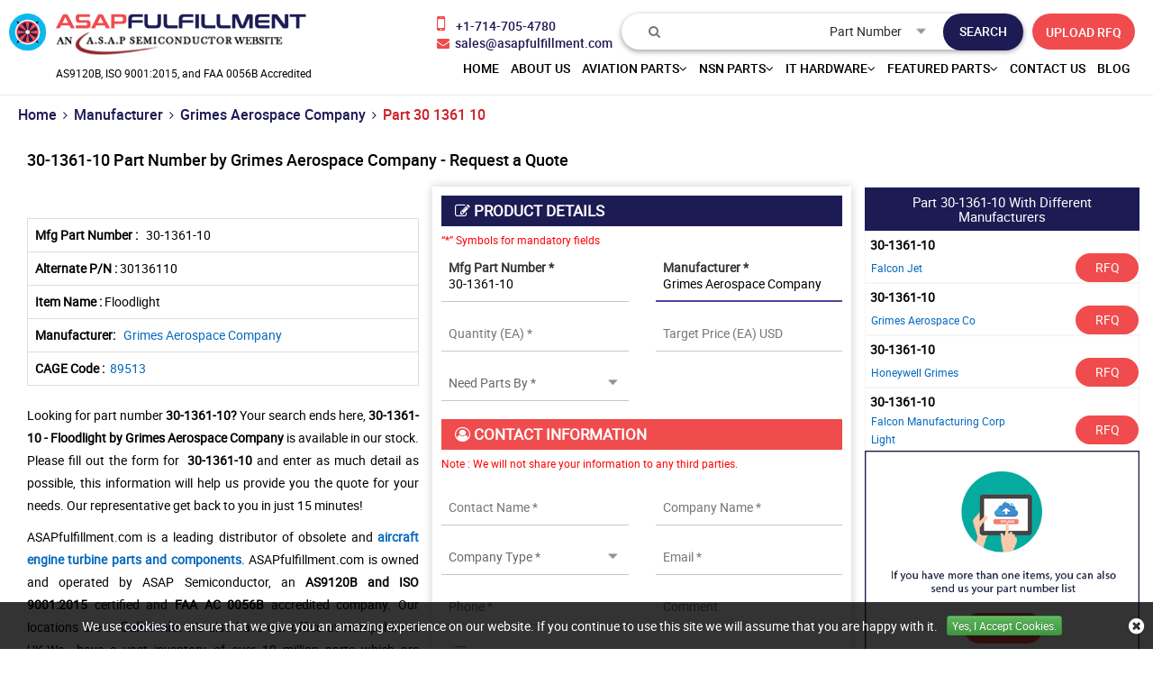

--- FILE ---
content_type: text/html; charset=utf-8
request_url: https://www.asapfulfillment.com/nsn/rfq/grimes-aerospace-company/30-1361-10/
body_size: 28138
content:
<!DOCTYPE html>
<html lang="en-US">
<head>
    
             <script>
             (function(w,d,s,l,i){w[l]=w[l]||[];w[l].push({'gtm.start':
             new Date().getTime(),event:'gtm.js'});var f=d.getElementsByTagName(s)[0],
             j=d.createElement(s),dl=l!='dataLayer'?'&l='+l:'';j.async=true;j.src=
             'https://www.googletagmanager.com/gtm.js?id='+i+dl;f.parentNode.insertBefore(j,f);
              })(window,document,'script','dataLayer','GTM-WFNVN9B6');</script>
            
    <meta charset="utf-8">
    <meta name="theme-color" content="#1f1f66" />
    <meta http-equiv="X-UA-Compatible" content="IE=edge">
    <meta name="viewport" content="width=device-width, initial-scale=1.0, minimum-scale=1.0, maximum-scale=1.0,  user-scalable=no" />
    <title>30-1361-10 Manufactured by Grimes Aerospace Company -</title>
    <meta name="description" content="Looking for 30-1361-10 Floodlight manufactured by Grimes Aerospace Company? Request an quote for part 30-1361-10 and get guaranteed response within 15" />
    <meta name="keywords" content="Quote for 30-1361-10, Grimes Aerospace Company 30-1361-10 distributor, 30-1361-10 supplier, 30-1361-10 in stock" />
     <meta name='robots' content='follow, index'/>    
    
    <link href="https://www.asapfulfillment.com/nsn/rfq/grimes-aerospace-company/30-1361-10/" rel='canonical' />
    
        <link rel="apple-touch-icon" sizes="57x57" href="/img/favicon/apple-icon-57x57.png">
        <link rel="apple-touch-icon" sizes="60x60" href="/img/favicon/apple-icon-60x60.png">
        <link rel="apple-touch-icon" sizes="72x72" href="/img/favicon/apple-icon-72x72.png">
        <link rel="apple-touch-icon" sizes="76x76" href="/img/favicon/apple-icon-76x76.png">
        <link rel="apple-touch-icon" sizes="114x114" href="/img/favicon/apple-icon-114x114.png">
        <link rel="apple-touch-icon" sizes="120x120" href="/img/favicon/apple-icon-120x120.png">
        <link rel="apple-touch-icon" sizes="144x144" href="/img/favicon/apple-icon-144x144.png">
        <link rel="apple-touch-icon" sizes="152x152" href="/img/favicon/apple-icon-152x152.png">
        <link rel="apple-touch-icon" sizes="180x180" href="/img/favicon/apple-icon-180x180.png">
        <link rel="icon" type="image/png" sizes="192x192" href="/img/favicon/android-icon-192x192.png">
        <link rel="icon" type="image/png" sizes="32x32" href="/img/favicon/favicon-32x32.png">
        <link rel="icon" type="image/png" sizes="96x96" href="/img/favicon/favicon-96x96.png">
        <link rel="icon" type="image/png" sizes="16x16" href="/img/favicon/favicon-16x16.png">
        <meta name="msapplication-TileColor" content="#ffffff">
        <meta name="msapplication-TileImage" content="~/img/favicon/ms-icon-144x144.png">
        <meta name="theme-color" content="#ffffff">
        <link rel="stylesheet" href="/css/bootstrap.min.css">
        <link rel="stylesheet" type="text/css" href="/slick/slick.css?v=D8avnpiVSXW0_24PFRgznMZffNibxWcOXfXJsVBwKPc">
        <link rel="stylesheet" type="text/css" href="/slick/slick-theme.css?v=W-CSajU5Z2dTCGyNcxyYdZC5Br2_I8hfyAXvnhTBxtE">
        <link rel="stylesheet" href="/roboto/stylesheet.css?v=l1u_u5xWrsHhLnk9qnzlG9nYxJPjXaQ-RFQbRhQdIGM">
        <link rel="stylesheet" href="/css/font-awesome.min.css?v=GY05_7jWbto2Rx6FyUzMc96b9kjRUdH6gtBHXWIG2wc">
        <link rel="stylesheet" href="/css/bootstrap-theme.min.css?v=oqfv052B6bCx77Zb4sT91IGIKdRBNmO0r5f-IfD0tlI">
        <link rel="stylesheet" href="/css/navbar.css?v=06B3bfLfTnfzpd_Z_vwHwKPop7jLsug-4uIOYTugpdY">
        <link rel="stylesheet" href="/css/main.css?v=eZhcUKknX-T9pbBx2zxXydQBV7gdqEiaaEtDRa1dSWQ">
        <link rel="stylesheet" href="/css/inner-page.css?v=oDBjEASBonGCPbPoyyioooMgUhmy3WYOB3Mue7T9Xao">
        <link href='/select2-4.0.10/dist/css/select2.css?v=sY_fDN7K3rpP4bSvaetXa_0J8jBEnaMrJBkF9DeCkCI' rel='stylesheet' type='text/css'>
        <script src="/js/jquery.min.js?v=ZwFLxPFlavDt86YgpuzeC8kpCSIHqeXTMCsatYZYaNE"></script>
    
    
        <!-- Global site tag (gtag.js) - Google Analytics -->
<script async src="https://www.googletagmanager.com/gtag/js?id=G-K9ZBC8YMJP"></script>
<script>
  window.dataLayer = window.dataLayer || [];
  function gtag(){dataLayer.push(arguments);}
  gtag('js', new Date());

  gtag('config', 'G-K9ZBC8YMJP');
</script>
<meta name="google-site-verification" content="rnAge2G48bYCoYNh2UjS89GADjVAW83NLP58ImchdVU" />

<meta name="p:domain_verify" content="85223d3f0dc97566f09f31b98fa48949"/>


    

    <link rel="alternate" href="https://www.asapfulfillment.com/nsn/rfq/grimes-aerospace-company/30-1361-10/" hreflang="en-us" />
    
            <meta property="og:title" content="30-1361-10 Manufactured by Grimes Aerospace Company - Request a Quote" />
            <meta property="og:description" content="Looking for 30-1361-10 Floodlight manufactured by Grimes Aerospace Company? Request an quote for part 30-1361-10 and get guaranteed response within 15 minutes." />
            <meta property="og:image" content="https://www.asapfulfillment.com/assets/images/logo.webp" />
            <meta property="og:url" content="https://www.asapfulfillment.com/nsn/rfq/grimes-aerospace-company/30-1361-10/" />
            <meta property="og:type" content="website" />
            
</head>
<body>
    
             <script>
             (function(w,d,s,l,i){w[l]=w[l]||[];w[l].push({'gtm.start':
             new Date().getTime(),event:'gtm.js'});var f=d.getElementsByTagName(s)[0],
             j=d.createElement(s),dl=l!='dataLayer'?'&l='+l:'';j.async=true;j.src=
             'https://www.googletagmanager.com/gtm.js?id='+i+dl;f.parentNode.insertBefore(j,f);
              })(window,document,'script','dataLayer','GTM-WFNVN9B6');</script>
            
    <div class="bg-light"></div>
    <div class="bg-light2"></div>
    <div id="body-wrap">
        
<header>
<div class="container-fluid header">
<a href="#." aria-label="menu_bar-button" class="menu_bar"><i class="fa fa-bars"></i></a> <a href="#." aria-label="search_bar-button" class="search_bar"><i class="fa fa-search"></i></a>
<div class="col-lg-4 padL0">
<a href="http://localhost:60233/" aria-label="logo-button" class="logo"><img src="/img/logo.png" alt="ASAP Fulfillment Logo"></a>
<p class="certificationtext text-center" >AS9120B, ISO 9001:2015, and FAA 0056B Accredited</p>
</div>
<div class="col-lg-8 text-right padR0">
<div class="top_links">
<div class="multi_part">
<a href="#." class="closeing"><i class="fa fa-close"></i></a>
<form>
<textarea name="parts" rows="5" placeholder="1110, 1201, 12547845 ..." class="form-control js-enter-list-text-area parts-text-area has-placeholder"></textarea>
<button class="more_btn">Submit</button>
<button class="more_btn cancel">Cancel</button>
</form>
</div>
<a onclick="javascript: ShowPopup();" href="#" class="inrfq">UPLOAD RFQ</a>
<form class="search_form">
    <div class="h4" style="margin-top:0px;">Search</div>
    <input type="text" placeholder="&#xf002;" id="Keyword" class="input_effect" autocomplete="off">
    <div id="myDropdown" class="dropdown-content"></div>
    <div class="select_holder">
        <select id="searchtype">
            <option value="PartNo">Part Number</option>
            <option value="Mfg">Manufacturer</option>
            <option value="PartType">Part Type</option>
            <option value="NSN">NSN</option>
            <option value="NIIN">NIIN</option>
            <option value="CageCode">CAGE Code</option>
        </select>
    </div>
    <button class="submit_btn pulse" aria-label="search-button" id="btnSearch" type="submit" onclick="return SearchSubmit(this)"></button>
</form>
<div class="cta">
<a href="tel:&#x2B;17147054780" aria-label="phone-icon" onclick="ga('send', 'event', 'Phonecall', 'click/touch', 'Phonenumber');">
<i class="fa fa-mobile-phone"></i>&nbsp; <span>&#x2B;1-714-705-4780</span>
</a>
<a href="mailto:sales@asapfulfillment.com" aria-label="email-icon" onclick="ga('send', 'event', 'Email', 'Click', 'sales@asapfulfillment.com');">
<i class="fa fa-envelope"></i>&nbsp; <span>sales@asapfulfillment.com</span>
</a>
</div>
</div>
<nav class="nav_holder">
<ul class="main_nav fulfil_nav">
<li><a href='http://localhost:60233/'>home</a></li>
<li><a href='/about-us/'>About us</a></li>
<li>
<a href='/' onclick="return false">Aviation Parts<i class="fa fa-angle-down"></i></a> <i class="fa fa-angle-down"></i>
<ul>

<li><a href='/aviation/bearings/'>Aircraft Bearings </a></li>
<li><a href='/aviation/fastener/'>Aircraft Fasteners </a></li>
<li><a href='/aviation/part-types/'>Aviation Part Types </a></li>
<li><a href='/aviation/manufacturer/'>Manufacturers </a></li>
<li>
<a href='/' onclick="return false">Aviation Standard Parts<i class="fa fa-angle-right"></i></a>
<i class="fa fa-angle-down"></i>
<ul>
<li><a href="/aviation/bac-standard/">BAC Standard</a></li>
<li><a href="/aviation/ms-standard/">MS Standard</a></li>
<li><a href="/aviation/as-standard/">AS Standard</a></li>
<li><a href="/aviation/nas-standard/">NAS Standard</a></li>
</ul>
</li>
</ul>
</li>
<li>
<a href='/' onclick="return false">NSN Parts<i class="fa fa-angle-down"></i></a> <i class="fa fa-angle-down"></i>
<ul>

<li><a href='/nsn/niin-parts/'>Parts By NIIN </a></li>
<li><a href='/nsn/fscs/'>Parts By FSC </a></li>
<li><a href='/nsn/nsn-parts/'>Parts By NSN </a></li>
<li><a href='/nsn/manufacturer/'>NSN Manufacturers </a></li>
<li><a href='/nsn/cage-codes/'>CAGE Code </a></li>
<li><a href='/nsn/part-types/'>Part Types </a></li>
</ul>
</li>
<li>
<a href='/' onclick="return false">IT Hardware<i class="fa fa-angle-down"></i></a> <i class="fa fa-angle-down"></i>
<ul>

<li><a href='/it-hardware/manufacturer/'>IT Hardware Manufacturer </a></li>
<li><a href='/it-hardware/part-types/'>Networking Devices </a></li>
<li><a href='/it-hardware/upc-parts/'>Parts By UPC </a></li>
<li><a href='/it-hardware/unspsc-parts/'>Parts By UNSPSC </a></li>
<li>
<a href='/' onclick="return false">Computer Memory<i class="fa fa-angle-right"></i></a>
<i class="fa fa-angle-down"></i>
<ul>
<li><a href="/computer-memory/manufacturer/">Memory Manufacturers</a></li>
<li><a href="/computer-memory/part-types/">Memory Types</a></li>
</ul>
</li>
</ul>
</li>
<li>
<a href='/' onclick="return false">Featured Parts<i class="fa fa-angle-down"></i></a> <i class="fa fa-angle-down"></i>
<ul>

<li><a href='/aircraft-deicing-systems/'>Aircraft Deicing Systems </a></li>
<li><a href='/pilot-supplies-training-equipment/'>Pilot Supplies &amp; Training Equipment </a></li>
<li><a href='/aircraft-aileron-parts/'>Aircraft Aileron Parts </a></li>
<li><a href='/aircraft-pallet/'>Aircraft Pallet </a></li>
<li><a href='/aircraft-engine-controls-parts/'>Aircraft Engine Controls Parts </a></li>
<li><a href='/aircraft-airframe-parts/'>Aircraft Airframe Parts </a></li>
</ul>
</li>
<li><a href='/contact-us/'>Contact Us</a></li>
<li><a href='/blog/' target="_blank">Blog</a></li>




</ul>
</nav>
</div>
</div>
</header> 
<script>
    $("#myDropdown").on('click', 'li', function () {
        document.getElementById('Keyword').value = $(this).text();
        $("#myDropdown").removeClass('show');
        $("#myDropdown").remove();
    });
</script>
        <section class="clearfix breadcrumb-wrap">
            <div class="container-fluid">
                <div class="row-0 row">
                            <div class="col-lg-12 col-md-12 col-sm-12 col-xs-12 padLR0">
                                <ul class="breadcrumb-list">
                                    <li>
                                        <a href="/">Home</a>
                                    </li>
                                    <li><i class="fa fa-angle-right" aria-hidden="true"></i></li>

                                                                                    <li>
                                                    <a href="/nsn/manufacturer/">Manufacturer</a>
                                                </li>
                                                <li><i class="fa fa-angle-right" aria-hidden="true"></i></li>
                                                <li>
                                                    <a href="/nsn/manufacturer/grimes-aerospace-company/">Grimes Aerospace Company</a>
                                                </li>
                                                <li><i class="fa fa-angle-right" aria-hidden="true"></i></li>
                                                <li class="highlight">Part 30 1361 10</li>
                            </div>
<script type="application/ld+json">{"@context": "http://schema.org","@type": "BreadcrumbList","itemListElement": [{"@type": "ListItem","position": 1,"item": {"@id": "http://localhost:60233/","name": "Home"}},{"@type": "ListItem","position": 2,"item": {"@id": "/nsn/manufacturer/","name": "Manufacturer"}},{"@type": "ListItem","position": 3,"item": {"@id": "/nsn/manufacturer/grimes-aerospace-company/","name": "Grimes Aerospace Company"}},{"@type": "ListItem","position": 4,"item": {"@id": "/nsn/rfq/grimes-aerospace-company/30-1361-10/","name": "Part 30 1361 10"}}]}</script>                </div>
            </div>
        </section>
        <section class="clearfix inner-page-wrap">
            <div class="row row-0">
                <div class="col-lg-9 col-md-12 col-sm-12 col-xs-12 inner-page-left">
                    
<div class="row row-0">
<form action="/rfq/submitrfq" class="oldschool-rfq-form" id="frmRfq" method="post" Model="Web.Models.RFQModel">    <div class="col-lg-12 col-md-12 col-sm-12 col-xs-12 mob-padLR0">
            <h1 class="rfq-title">
                    <span class="border-text">30-1361-10 Part Number by Grimes Aerospace Company - Request a Quote</span>
            </h1>
    </div>
    <div class="visible-xs col-xs-12 mob-rfq-spec"></div>
    <div class="col-lg-push-6 col-lg-6 col-md-push-6 col-md-6 col-sm-12 col-xs-12 oldschool-rfq-form-details">
        <div class="rfq_form row row-0">
            <div class="col-lg-12 col-md-12 padLR0 marB20">
                <h2 class="slidehead2 dark"><i class="fa fa-edit"></i> PRODUCT DETAILS</h2>
                <p class="red_text" style="
float: none; margin: 0px; padding: 5px 20px 5px 0px; text-align: left; margin-top: 0px;"><small>“*” Symbols for mandatory fields </small></p>
                <div class="row">
                    <!--parm-->
                    <div class="col-lg-6 col-md-6  col-sm-12">
                        <div class="inh">
                            <label class="materialinput">Mfg Part Number *</label>
<input data-val="true" data-val-required="Please enter Part Number" id="MfgPartNo" maxlength="50" name="MfgPartNo" onblur="return txtmfgpartchk();" placeholder="Mfg Part Number *" tabindex="0" type="text" value="30-1361-10" />                            <span class="input_line"></span>
                            <span class="field-validation-valid" data-valmsg-for="MfgPartNo" data-valmsg-replace="true"></span>
                        </div>
                    </div>
                    <!--ea-->
                    <div class="col-lg-6 col-md-6  col-sm-12">
                        <div class="inh">
                            <label class="materialinput">Manufacturer </label>
<input id="Manufacturer" name="Manufacturer" onblur="return txtmfgchk();" placeholder="Manufacturer *" tabindex="0" type="text" value="Grimes Aerospace Company" />                            <span class="input_line"></span>
                            <span class="field-validation-valid" data-valmsg-for="Manufacturer" data-valmsg-replace="true"></span>
                        </div>
                    </div>
                    <!--mf-->
                    <div class="col-lg-6 col-md-6  col-sm-12">
                        <div class="inh">
                            <label class="materialinput ">Quantity (EA) *</label>
                            <input data-val="true" data-val-required="Please Enter Required Quantity" id="StockQty" maxlength="5" name="StockQty" onblur="return valqty();" placeholder="Quantity (EA) *" tabindex="0" type="text" value="" />
                            <span class="input_line"></span>
                            <span class="field-validation-valid" data-valmsg-for="StockQty" data-valmsg-replace="true"></span>
                        </div>
                    </div>
                    <!--usd-->
                    <div class="col-lg-6 col-md-6  col-sm-12">
                        <div class="inh">
                            <label class="materialinput">Target Price (EA) USD </label>
                            <input id="TargetPrice" maxlength="10" name="TargetPrice" placeholder="Target Price (EA) USD" tabindex="0" type="text" value="" />
                            <span class="input_line"></span>
                            <span class="field-validation-valid" data-valmsg-for="TargetPrice" data-valmsg-replace="true"></span>
                        </div>
                    </div>
                    <!--NSN-->
                    <div class="col-lg-6 col-md-6  col-sm-12">
                        <div class="inh">
                            <select data-val="true" data-val-required="Please Select Needs Parts By" id="PartsBy" name="PartsBy" onblur="return chkneedpartsby();" tabindex="0"><option value="">Need Parts By *</option>
<option value="Immediate Buy">Immediate Buy</option>
<option value="Within 1 Week">Within 1 Week</option>
<option value="Within 2 Week">Within 2 Week</option>
<option value="Within 4 Week">Within 4 Week</option>
<option value="Within 8 Week">Within 8 Week</option>
<option value="Bid Only">Bid Only</option>
<option value="End Of Life Buy">End Of Life Buy</option>
<option value="AOG">AOG</option>
</select>
                            <span class="input_line"></span>
                            <span class="field-validation-valid" data-valmsg-for="PartsBy" data-valmsg-replace="true"></span>
                        </div>
                    </div>
                    <!--pb-->
                        <div class="col-lg-6 col-md-6 col-sm-12">
                            <div class="inh">
                                <label class="materialinput">NSN</label>
                                <span class="input_line"></span>
                                <span class="field-validation-valid" data-valmsg-for="NsnNumber" data-valmsg-replace="true"></span>
                            </div>
                        </div>
                </div>
            </div>
            <div class="col-lg-12 col-md-12 padLR0">
                <h2 class="slidehead2 light"><i class="fa fa-user-circle-o"></i> CONTACT INFORMATION</h2>
                <p class="red_text" style="
float: none; margin: 0px; padding: 5px 20px 5px 0px; text-align: left; margin-top: 0px;"><small>Note : We will not share your information to any third parties. </small></p>
                <div class="row">
                    <div class="col-lg-6 col-md-6  col-sm-6">
                        <div class="inh">
                            <label class="materialinput">Contact Name * </label>
                            <input data-val="true" data-val-regex="Please enter valid Name" data-val-regex-pattern="^[a-zA-Z]&#x2B;[ a-zA-Z]*$" data-val-required="Please enter Name" id="CustFName" name="CustFName" onblur="return chkcontactname();" placeholder="Contact Name *" tabindex="0" type="text" value="" />
                            <span class="input_line"></span>
                            <span class="field-validation-valid" data-valmsg-for="CustFName" data-valmsg-replace="true"></span>
                        </div>
                    </div>
                    <div class="col-lg-6 col-md-6  col-sm-6">
                        <div class="inh">
                            <label class="materialinput">Company Name *</label>
                            <input data-val="true" data-val-regex="Please enter valid Name" data-val-regex-pattern="^[a-zA-Z0-9]&#x2B;[ a-zA-Z0-9]*$" data-val-required="Please enter Company Name" id="CustComp" name="CustComp" onblur="return chkcompanyname();" placeholder="Company Name *" tabindex="0" type="text" value="" />
                            <span class="input_line"></span>
                            <span class="field-validation-valid" data-valmsg-for="CustComp" data-valmsg-replace="true"></span>
                        </div>
                    </div>
                    <div class="col-lg-6 col-md-6  col-sm-6">
                        <div class="inh">
                            <select data-val="true" data-val-required="Please enter Company Type" id="CustCompanyType" name="CustCompanyType" onblur="return chkcompanytype();" tabindex="0"><option value="">Company Type *</option>
<option value="Government Agency">Government Agency</option>
<option value="Manufacturer">Manufacturer</option>
<option value="Airlines/Charter Operator">Airlines/Charter Operator</option>
<option value="Repair Station">Repair Station</option>
<option value="Distributor/Reseller">Distributor/Reseller</option>
</select>
                            <span class="input_line"></span>
                            <span class="field-validation-valid" data-valmsg-for="CustCompanyType" data-valmsg-replace="true"></span>
                        </div>
                    </div>
                    <div class="col-lg-6 col-md-6  col-sm-6" id="CountryOfEndUseDiv">
                        <div class="inh">
                            <label class="materialinput">Country of End Use *</label>
                            <select class="selectbox" id="CountryOfEndUse" name="CountryOfEndUse" onchange="return ddlCountryCHK();" tabindex="0"><option value="">Country of End Use*</option>
<option value="United States(USA)">United States(USA)</option>
<option value="United Kingdom">United Kingdom</option>
<option value="Afghanistan">Afghanistan</option>
<option value="Albania">Albania</option>
<option value="Algeria">Algeria</option>
<option value="American Samoa">American Samoa</option>
<option value="Andorra">Andorra</option>
<option value="Angola">Angola</option>
<option value="Anguilla">Anguilla</option>
<option value="Antarctica">Antarctica</option>
<option value="Antigua And Barbuda">Antigua And Barbuda</option>
<option value="Argentina">Argentina</option>
<option value="Armenia">Armenia</option>
<option value="Aruba">Aruba</option>
<option value="Australia">Australia</option>
<option value="Austria">Austria</option>
<option value="Azerbaijan">Azerbaijan</option>
<option value="Bahamas">Bahamas</option>
<option value="Bahrain">Bahrain</option>
<option value="Bangladesh">Bangladesh</option>
<option value="Barbados">Barbados</option>
<option value="Belarus">Belarus</option>
<option value="Belgium">Belgium</option>
<option value="Belize">Belize</option>
<option value="Benin">Benin</option>
<option value="Bermuda">Bermuda</option>
<option value="Bhutan">Bhutan</option>
<option value="Bolivia">Bolivia</option>
<option value="Bosnia And Herzegowina">Bosnia And Herzegowina</option>
<option value="Botswana">Botswana</option>
<option value="Bouvet Island">Bouvet Island</option>
<option value="Brazil">Brazil</option>
<option value="British Indian Ocean Territory">British Indian Ocean Territory</option>
<option value="Brunei Darussalam">Brunei Darussalam</option>
<option value="Bulgaria">Bulgaria</option>
<option value="Burkina Faso">Burkina Faso</option>
<option value="Burundi">Burundi</option>
<option value="Cambodia">Cambodia</option>
<option value="Cameroon">Cameroon</option>
<option value="Canada">Canada</option>
<option value="Cape Verde">Cape Verde</option>
<option value="Cayman Islands">Cayman Islands</option>
<option value="Central African Republic">Central African Republic</option>
<option value="Chad">Chad</option>
<option value="Chile">Chile</option>
<option value="Christmas Island">Christmas Island</option>
<option value="Cocos (Keeling) Islands">Cocos (Keeling) Islands</option>
<option value="Colombia">Colombia</option>
<option value="Comoros">Comoros</option>
<option value="Congo">Congo</option>
<option value="Congo, The Drc">Congo, The Drc</option>
<option value="Cook Islands">Cook Islands</option>
<option value="Costa Rica">Costa Rica</option>
<option value="Cote D&#x27;Ivoire">Cote D&#x27;Ivoire</option>
<option value="Croatia (Local Name: Hrvatska)">Croatia (Local Name: Hrvatska)</option>
<option value="Cuba">Cuba</option>
<option value="Cyprus">Cyprus</option>
<option value="Czech Republic">Czech Republic</option>
<option value="Denmark">Denmark</option>
<option value="Djibouti">Djibouti</option>
<option value="Dominica">Dominica</option>
<option value="Dominican Republic">Dominican Republic</option>
<option value="East Timor">East Timor</option>
<option value="Ecuador">Ecuador</option>
<option value="Egypt">Egypt</option>
<option value="El Salvador">El Salvador</option>
<option value="Equatorial Guinea">Equatorial Guinea</option>
<option value="Eritrea">Eritrea</option>
<option value="Estonia">Estonia</option>
<option value="Ethiopia">Ethiopia</option>
<option value="Falkland Islands (Malvinas)">Falkland Islands (Malvinas)</option>
<option value="Faroe Islands">Faroe Islands</option>
<option value="Fiji">Fiji</option>
<option value="Finland">Finland</option>
<option value="France">France</option>
<option value="France, Metropolitan">France, Metropolitan</option>
<option value="French Guiana">French Guiana</option>
<option value="French Polynesia">French Polynesia</option>
<option value="French Southern Territories">French Southern Territories</option>
<option value="Gabon">Gabon</option>
<option value="Gambia">Gambia</option>
<option value="Georgia">Georgia</option>
<option value="Germany">Germany</option>
<option value="Ghana">Ghana</option>
<option value="Gibraltar">Gibraltar</option>
<option value="Greece">Greece</option>
<option value="Greenland">Greenland</option>
<option value="Grenada">Grenada</option>
<option value="Guadeloupe">Guadeloupe</option>
<option value="Guam">Guam</option>
<option value="Guatemala">Guatemala</option>
<option value="Guinea">Guinea</option>
<option value="Guinea-Bissau">Guinea-Bissau</option>
<option value="Guyana">Guyana</option>
<option value="Haiti">Haiti</option>
<option value="Heard And Mc Donald Islands">Heard And Mc Donald Islands</option>
<option value="Holy See (Vatican City State)">Holy See (Vatican City State)</option>
<option value="Honduras">Honduras</option>
<option value="Hong Kong">Hong Kong</option>
<option value="Hungary">Hungary</option>
<option value="Iceland">Iceland</option>
<option value="India">India</option>
<option value="Indonesia">Indonesia</option>
<option value="Iran (Islamic Republic Of)">Iran (Islamic Republic Of)</option>
<option value="Iraq">Iraq</option>
<option value="Ireland">Ireland</option>
<option value="Israel">Israel</option>
<option value="Italy">Italy</option>
<option value="Jamaica">Jamaica</option>
<option value="Japan">Japan</option>
<option value="Jordan">Jordan</option>
<option value="Kazakhstan">Kazakhstan</option>
<option value="Kenya">Kenya</option>
<option value="Kiribati">Kiribati</option>
<option value="Korea, D.P.R.O.">Korea, D.P.R.O.</option>
<option value="Korea, Republic Of">Korea, Republic Of</option>
<option value="Kuwait">Kuwait</option>
<option value="Kyrgyzstan">Kyrgyzstan</option>
<option value="Laos">Laos</option>
<option value="Latvia">Latvia</option>
<option value="Lebanon">Lebanon</option>
<option value="Lesotho">Lesotho</option>
<option value="Liberia">Liberia</option>
<option value="Libyan Arab Jamahiriya">Libyan Arab Jamahiriya</option>
<option value="Liechtenstein">Liechtenstein</option>
<option value="Lithuania">Lithuania</option>
<option value="Luxembourg">Luxembourg</option>
<option value="Macau">Macau</option>
<option value="Macedonia">Macedonia</option>
<option value="Madagascar">Madagascar</option>
<option value="Malawi">Malawi</option>
<option value="Malaysia">Malaysia</option>
<option value="Maldives">Maldives</option>
<option value="Mali">Mali</option>
<option value="Malta">Malta</option>
<option value="Marshall Islands">Marshall Islands</option>
<option value="Martinique">Martinique</option>
<option value="Mauritania">Mauritania</option>
<option value="Mauritius">Mauritius</option>
<option value="Mayotte">Mayotte</option>
<option value="Mexico">Mexico</option>
<option value="Micronesia, Federated States Of">Micronesia, Federated States Of</option>
<option value="Moldova, Republic Of">Moldova, Republic Of</option>
<option value="Monaco">Monaco</option>
<option value="Mongolia">Mongolia</option>
<option value="Montserrat">Montserrat</option>
<option value="Morocco">Morocco</option>
<option value="Mozambique">Mozambique</option>
<option value="Myanmar (Burma)">Myanmar (Burma)</option>
<option value="Namibia">Namibia</option>
<option value="Nauru">Nauru</option>
<option value="Nepal">Nepal</option>
<option value="Netherlands">Netherlands</option>
<option value="Netherlands Antilles">Netherlands Antilles</option>
<option value="New Caledonia">New Caledonia</option>
<option value="New Zealand">New Zealand</option>
<option value="Nicaragua">Nicaragua</option>
<option value="Niger">Niger</option>
<option value="Nigeria">Nigeria</option>
<option value="Niue">Niue</option>
<option value="Norfolk Island">Norfolk Island</option>
<option value="Northern Mariana Islands">Northern Mariana Islands</option>
<option value="Norway">Norway</option>
<option value="Oman">Oman</option>
<option value="Pakistan">Pakistan</option>
<option value="Palau">Palau</option>
<option value="Panama">Panama</option>
<option value="Papua New Guinea">Papua New Guinea</option>
<option value="Paraguay">Paraguay</option>
<option value="Peru">Peru</option>
<option value="Philippines">Philippines</option>
<option value="Pitcairn">Pitcairn</option>
<option value="Poland">Poland</option>
<option value="Portugal">Portugal</option>
<option value="Puerto Rico">Puerto Rico</option>
<option value="Qatar">Qatar</option>
<option value="Reunion">Reunion</option>
<option value="Romania">Romania</option>
<option value="Russian Federation">Russian Federation</option>
<option value="Rwanda">Rwanda</option>
<option value="Saint Kitts And Nevis">Saint Kitts And Nevis</option>
<option value="Saint Lucia">Saint Lucia</option>
<option value="Saint Vincent And The Grenadines">Saint Vincent And The Grenadines</option>
<option value="Samoa">Samoa</option>
<option value="San Marino">San Marino</option>
<option value="Sao Tome And Principe">Sao Tome And Principe</option>
<option value="Saudi Arabia">Saudi Arabia</option>
<option value="Senegal">Senegal</option>
<option value="Seychelles">Seychelles</option>
<option value="Sierra Leone">Sierra Leone</option>
<option value="Singapore">Singapore</option>
<option value="Slovakia (Slovak Republic)">Slovakia (Slovak Republic)</option>
<option value="Slovenia">Slovenia</option>
<option value="Solomon Islands">Solomon Islands</option>
<option value="Somalia">Somalia</option>
<option value="South Africa">South Africa</option>
<option value="South Georgia And South S.S.">South Georgia And South S.S.</option>
<option value="Spain">Spain</option>
<option value="Sri Lanka">Sri Lanka</option>
<option value="St. Helena">St. Helena</option>
<option value="St. Pierre And Miquelon">St. Pierre And Miquelon</option>
<option value="Sudan">Sudan</option>
<option value="Suriname">Suriname</option>
<option value="Svalbard And Jan Mayen Islands">Svalbard And Jan Mayen Islands</option>
<option value="Swaziland">Swaziland</option>
<option value="Sweden">Sweden</option>
<option value="Switzerland">Switzerland</option>
<option value="Syrian Arab Republic">Syrian Arab Republic</option>
<option value="Taiwan, Province Of China">Taiwan, Province Of China</option>
<option value="Tajikistan">Tajikistan</option>
<option value="Tanzania, United Republic Of">Tanzania, United Republic Of</option>
<option value="Thailand">Thailand</option>
<option value="Togo">Togo</option>
<option value="Tokelau">Tokelau</option>
<option value="Tonga">Tonga</option>
<option value="Trinidad And Tobago">Trinidad And Tobago</option>
<option value="Tunisia">Tunisia</option>
<option value="Turkey">Turkey</option>
<option value="Turkmenistan">Turkmenistan</option>
<option value="Turks And Caicos Islands">Turks And Caicos Islands</option>
<option value="Tuvalu">Tuvalu</option>
<option value="U.S. Minor Islands">U.S. Minor Islands</option>
<option value="Uganda">Uganda</option>
<option value="Ukraine">Ukraine</option>
<option value="United Arab Emirates">United Arab Emirates</option>
<option value="Uruguay">Uruguay</option>
<option value="Uzbekistan">Uzbekistan</option>
<option value="Vanuatu">Vanuatu</option>
<option value="Venezuela">Venezuela</option>
<option value="Viet Nam">Viet Nam</option>
<option value="Virgin Islands (British)">Virgin Islands (British)</option>
<option value="Virgin Islands (U.S.)">Virgin Islands (U.S.)</option>
<option value="Wallis And Futuna Islands">Wallis And Futuna Islands</option>
<option value="Western Sahara">Western Sahara</option>
<option value="Yemen">Yemen</option>
<option value="Yugoslavia (Serbia And Montenegro)">Yugoslavia (Serbia And Montenegro)</option>
<option value="Zambia">Zambia</option>
<option value="Zimbabwe ">Zimbabwe </option>
</select>
                            <span class="input_line"></span>
                            <span class="field-validation-valid" data-valmsg-for="CountryOfEndUse" data-valmsg-replace="true"></span>
                        </div>
                    </div>
                    <div class="col-lg-6 col-md-6  col-sm-6" id="EndUseDiv" >
                        <div class="inh">
                            <label class="materialinput">End Use *</label>
                            <input data-val="true" data-val-regex="Please enter proper End Use." data-val-regex-pattern="^(?!.*[\(\)]{2})(?!.*[\&amp;]{2})(?!.*[\-]{2})(?!\d&#x2B;$)(?=.*[a-zA-Z])(?:[a-zA-Z0-9 )(&amp;-]{2,})?$" id="EndUse" maxlength="50" name="EndUse" onblur="return txtEndUseChk();" placeholder="End Use *" tabindex="0" type="text" value="" />
                            <span class="input_line"></span>
                            <span class="field-validation-valid" data-valmsg-for="EndUse" data-valmsg-replace="true"></span>
                        </div>
                    </div>
                    <div class="col-lg-6 col-md-6  col-sm-6">
                        <div class="inh">
                            <label class="materialinput">Email *</label>
                            <input data-val="true" data-val-email="Please enter Valid Email" data-val-required="Please enter Email." id="CustEmail" name="CustEmail" onblur="return txtemailchk();" placeholder="Email *" tabindex="0" type="text" value="" />
                            <span class="input_line"></span>
                            <span class="field-validation-valid" data-valmsg-for="CustEmail" data-valmsg-replace="true"></span>
                        </div>
                    </div>
                    <div class="col-lg-6 col-md-6  col-sm-6">
                        <div class="inh">
                            <label class="materialinput">Phone *</label>
                            <input data-val="true" data-val-regex="Please enter at least 10 numbers" data-val-regex-pattern="^\D*(?:\d\D*){10,}$" data-val-required="Please enter Phone Number" id="CustPhone1" maxlength="20" name="CustPhone1" onblur="return txtphonechk();" placeholder="Phone *" tabindex="0" type="text" value="" />
                            <span class="input_line"></span>
                            <span class="field-validation-valid" data-valmsg-for="CustPhone1" data-valmsg-replace="true"></span>
                        </div>
                    </div>
                    <div class="col-lg-6 col-md-6  col-sm-6">
                        <div class="inh">
                            <label class="materialinput">Comment</label>
                            <input cols="50" data-val="true" data-val-regex="Please enter valid comments" data-val-regex-pattern="^((?!porn)(?!sex)(?!\?\?\?\?)(?!\!\!\!\!)(?!\(\(\(\()(?!\)\)\)\))(?!\.\.\.\.)[\w\n\r &#x9;\?_.,()&amp;\!-])*$" id="Comments" name="Comments" onblur="return txCommentschk();" placeholder="Comment" rows="4" tabindex="0" type="text" value="" />
                            <span class="input_line"></span>
                            <span class="field-validation-valid" data-valmsg-for="CustPhone1" data-valmsg-replace="true"></span>
                        </div>
                    </div>
                </div>
            </div>
            <div class="clearfix"></div>
            <div class="col-lg-12 col-md-12 padLR0">

                <div class="marBT20">
                    <div class="col-lg-12 col-md-12 col-sm-12 col-xs-12 padR0" style="padding-bottom:0px; margin-bottom:0px !important;z-index:9;">
                        <div class="note" style="text-align:left !important">
                            <input id="field_terms" aria-label="checkbox-button" type="checkbox" required name="terms" tabindex="0">
                            &nbsp;&nbsp; * By clicking this box, I acknowledge that I have read and accept the ASAP Semiconductor
                            Terms and Conditions and agree that all quotes and purchase orders are exclusively subject to the ASAP Semiconductor
                                <a href="https://www.asapsemi.com/customer-terms-and-conditions/" rel="nofollow" target="_blank">Terms and Conditions.</a> <br />
                            <ul class="asap-terms-info" style="padding-left:0px !important">
                                <li>
                                    I consent to receive email communications from ASAP Semiconductor and can unsubscribe at any time.
                                </li>
                                <li>
                                    ASAP Semiconductor is a wholly independent aftermarket parts distributor.
                                </li>
                                <li>
                                    This website is intended for quotations based on part numbers only. Please DO NOT submit drawings, technical data, or other specifications through this portal.
                                </li>
                            </ul>
                        </div>
                    </div>
                    <div class="col-lg-6 col-md-6 col-sm-6 col-xs-12" style="padding-bottom:0px; margin-bottom:0px !important;z-index:9;padding-top:5px !important">
                        <div data-tabindex="0" class="g-recaptcha" id="dvCaptcha" style="transform: scale(0.70); transform-origin: 0; -webkit-transform: scale(0.70); transform: scale(0.70); -webkit-transform-origin: 0 0; transform-origin: 0 0 0;">
                        </div>
                        <span id="rfvCaptcha" class="" style="display: none;color:red;margin-top: -20px;margin-left: 0%;position: absolute;">CAPTCHA validation is required.</span>
                        <input type="hidden" id="hfCaptcha" name="Captcha" />

                        <span id="rfvTnCbox" class="" style="display: none;color:red;margin-top: -20px;margin-left: 0%;position: absolute;">Please acknowledge our T&C checkbox.</span>

                        <span class="field-validation-valid" data-valmsg-for="Captcha" data-valmsg-replace="true" style="display:block !important ;font-weight: bold;color: red "></span>
                    </div>

                    <div class="col-lg-6 col-md-6 col-sm-6" style="padding-top:5px !important">
                        <button type="submit" class="more_btn pulse" onclick="return focuselement();" style="margin:0px;" tabindex="0">
                            <i class="fa fa-check-circle"></i>&nbsp;SUBMIT
                        </button>
                    </div>
                </div>


            </div>
        </div>
    </div>
    <div class="col-lg-pull-6 col-lg-6 col-md-pull-6 col-md-6 col-sm-12 col-xs-12 mfg-details">
            <div class="table-responsive rfq-mfg-table-wrap marB20">
                <table class="table rfq-mfg-table">
                    <tbody>
                        <tr>
                            <td><strong>Mfg Part Number :</strong> &nbsp;&nbsp;30-1361-10</td>
                        </tr>
                                <tr>
                                    <td><strong>Alternate P/N :</strong> 30136110 </td>

                                </tr>
                                                    <tr>
                                <td class="capitalize">
                                        <strong>Item Name : </strong>
                                                                                    <span class="capitalize">floodlight</span>
                                </td>
                            </tr>
                                                    <tr>
                                <td>
                                    <strong>Manufacturer:</strong>&nbsp;&nbsp;                                        <a href="/nsn/manufacturer/grimes-aerospace-company/">Grimes Aerospace Company</a>
                                </td>
                            </tr>
                                                                            <tr>
                                <td><strong>CAGE Code :</strong>&nbsp;&nbsp;<a href="/nsn/cage-codes/89513/" target="_blank">89513</a></td>
                            </tr>
                                                                                                                    </tbody>
                </table>
            </div>
            <div class="rfq-genevvral-text ">
                    <p>
                        <p bis_size="{&quot;x&quot;:8,&quot;y&quot;:12,&quot;w&quot;:817,&quot;h&quot;:50,&quot;abs_x&quot;:493,&quot;abs_y&quot;:628}" style="text-align: justify;line-height: 25px;">
	Looking for part number <strong bis_size="{&quot;x&quot;:139,&quot;y&quot;:17,&quot;w&quot;:47,&quot;h&quot;:14,&quot;abs_x&quot;:624,&quot;abs_y&quot;:633}">30-1361-10</strong><strong bis_size="{&quot;x&quot;:186,&quot;y&quot;:17,&quot;w&quot;:10,&quot;h&quot;:14,&quot;abs_x&quot;:671,&quot;abs_y&quot;:633}">? </strong>Your search ends here,&nbsp;<strong bis_size="{&quot;x&quot;:324,&quot;y&quot;:17,&quot;w&quot;:154,&quot;h&quot;:14,&quot;abs_x&quot;:809,&quot;abs_y&quot;:633}">30-1361-10 - Floodlight by Grimes Aerospace Company </strong>is available in our stock. Please fill out the form for&nbsp;&nbsp;<strong bis_size="{&quot;x&quot;:754,&quot;y&quot;:17,&quot;w&quot;:50,&quot;h&quot;:14,&quot;abs_x&quot;:1239,&quot;abs_y&quot;:633}">30-1361-10&nbsp;</strong>and enter as much detail as possible, this information will help us provide you the quote for your needs. Our representative get back to you in just 15 minutes!
<p bis_size="{&quot;x&quot;:8,&quot;y&quot;:74,&quot;w&quot;:817,&quot;h&quot;:104,&quot;abs_x&quot;:493,&quot;abs_y&quot;:690}" style="text-align: justify;line-height: 25px;">
	ASAPfulfillment.com is a leading distributor of obsolete and <a bis_size="{&quot;x&quot;:326,&quot;y&quot;:79,&quot;w&quot;:259,&quot;h&quot;:14,&quot;abs_x&quot;:811,&quot;abs_y&quot;:695}" href="https://www.asapfulfillment.com/nsn/fscs/28-engines-turbines-and-components/"><strong bis_size="{&quot;x&quot;:326,&quot;y&quot;:79,&quot;w&quot;:259,&quot;h&quot;:14,&quot;abs_x&quot;:811,&quot;abs_y&quot;:695}">aircraft engine turbine parts and components</strong></a>. ASAPfulfillment.com is owned and operated by ASAP Semiconductor, an <strong bis_size="{&quot;x&quot;:166,&quot;y&quot;:106,&quot;w&quot;:170,&quot;h&quot;:14,&quot;abs_x&quot;:651,&quot;abs_y&quot;:722}">AS9120B and ISO 9001:2015&nbsp;</strong>certified and <strong bis_size="{&quot;x&quot;:408,&quot;y&quot;:106,&quot;w&quot;:89,&quot;h&quot;:14,&quot;abs_x&quot;:893,&quot;abs_y&quot;:722}">FAA AC 0056B&nbsp;</strong>accredited company. Our locations are in&nbsp;<span bis_size="{&quot;x&quot;:8,&quot;y&quot;:103,&quot;w&quot;:817,&quot;h&quot;:44,&quot;abs_x&quot;:493,&quot;abs_y&quot;:719}" style="color: rgb(54, 54, 166); font-family: robotoregular; font-size: 15.4px; font-weight: 700;">California.</span>&nbsp;We also have our office at Hampshire in UK<span bis_size="{&quot;x&quot;:314,&quot;y&quot;:132,&quot;w&quot;:3,&quot;h&quot;:15,&quot;abs_x&quot;:799,&quot;abs_y&quot;:748}" style="color: rgb(0, 0, 0); font-family: robotoregular; font-size: 14px;">.</span>We&nbsp; have a vast inventory of over 10 million parts which are sourced from over 5,000 part manufacturers. All parts are organized in 26 different categories with distinct supply codes.
<p bis_size="{&quot;x&quot;:8,&quot;y&quot;:190,&quot;w&quot;:817,&quot;h&quot;:75,&quot;abs_x&quot;:493,&quot;abs_y&quot;:806}" style="text-align: justify;line-height: 25px;">
	Your quote request will be answered by a member of our experienced sales team for your required&nbsp;<strong bis_size="{&quot;x&quot;:570,&quot;y&quot;:195,&quot;w&quot;:47,&quot;h&quot;:14,&quot;abs_x&quot;:1055,&quot;abs_y&quot;:811}">30-1361-10</strong>. Feel free to call us on our <strong bis_size="{&quot;x&quot;:8,&quot;y&quot;:195,&quot;w&quot;:817,&quot;h&quot;:39,&quot;abs_x&quot;:493,&quot;abs_y&quot;:811}">toll-free number,&nbsp;+1-714-705-4780</strong>, we are available 24/7. You can also email your Bill of Materials (BOM) to <strong bis_size="{&quot;x&quot;:581,&quot;y&quot;:220,&quot;w&quot;:154,&quot;h&quot;:14,&quot;abs_x&quot;:1066,&quot;abs_y&quot;:836}">sales@asapfulfillment.com</strong> to expedite the purchasing process.
<p bis_size="{&quot;x&quot;:8,&quot;y&quot;:277,&quot;w&quot;:817,&quot;h&quot;:14,&quot;abs_x&quot;:493,&quot;abs_y&quot;:893}">

                    </p>
            </div>

    </div>
    <div class="col-lg-12 col-md-12 col-xs-12">
        <div class="rfq-general-text">
            <script>
                function resizeIframe(obj) {
                    obj.style.height = obj.contentWindow.document.body.scrollHeight + 'px';
                }
            </script><div class="clearfix"></div>
            <iframe title="disclaimer" class="bottom_line_frame" id="idIframe" src="/Partial/renderframedata" frameborder="0" width="100%" scrolling="no" onload="resizeIframe(this)"></iframe>

        </div>
    </div>
    <hr />
    <div class="col-lg-12 col-md-12 col-xs-12">
        <section style="height:auto !important;" class="more-inforamtion">
        </section>
    </div>
<input name="__RequestVerificationToken" type="hidden" value="CfDJ8KiuyyFpquNPlzvPb7vUNuu30kDVh16spaPguy0itsnEOrvePJ2-mfduT6aS2gLnoo-86mZTnZcJBK6Cy7NnpzGMLjnoExFLfIclYclSpXpI-tVxsNEzvAtSFPXrPT81wsDOEsIJ2S5F79q1YMeV_A0" /></form></div>
<hr class="inner-sep">
    <div class="nsn-rfq-tables col-md-12 col-xs-12 nsn-rfq-info-bottom padLR0">
         
    </div>

    <div class="clearfix"></div>
    <br />
<div class="content_section dataview no-padding table-responsive manuf-table hidden-xs col-lg-12 col-md-12 col-sm-12 col-xs-12">
<h2 class="slidehead2 light">
NSN Components Relevant to 30-1361-10
</h2>
<div class="table_view">
<table class="table table-striped" style="border:none;">
<tbody>
<tr>
<td>
<a href="/nsn/rfq/daniels-c-r-inc/30-0-000b/" target="_blank">30-0-000B</a>

</td>
<td>
<a href="/nsn/rfq/c-r-daniels-inc/1680006164604/30-0-000b/" target="_blank">30-0-000B</a>

</td>
<td>
<a href="/nsn/rfq/c-r-daniels-inc/1680008258489/30-0-000b1/" target="_blank">30-0-000B1</a>

</td>
<td>
<a href="/nsn/rfq/c-r-daniels-inc/1680000335480/30-0-000s/" target="_blank">30-0-000S</a>

</td>
</tr><tr><td>
<a href="/nsn/rfq/c-r-daniels-inc/1680008596470/30-0-000s2/" target="_blank">30-0-000S2</a>

</td>
<td>
<a href="/nsn/rfq/c-r-daniels-inc/1680006058557/30-0-100/" target="_blank">30-0-100</a>

</td>
<td>
<a href="/nsn/rfq/kay-elemetrics-corporation/5985000872547/30-0-432d/" target="_blank">30-0-432D</a>

</td>
<td>
<a href="/nsn/rfq/ward-leonard-electric-company-inc/5905002795354/30-0-wfv-211w-6-105/" target="_blank">30-0-WFV-211W-6-105</a>

</td>
</tr><tr><td>
<a href="/nsn/rfq/elna/30-0-x-50-0/" target="_blank">30.0 X 50.0</a>

</td>
<td>
<a href="/nsn/rfq/parker-hannifin-corp/5360012054230/30-00-28-02/" target="_blank">30-00-28-02</a>

</td>
<td>
<a href="/nsn/rfq/parker-hannifin-corp/5360012054231/30-00-28-06/" target="_blank">30-00-28-06</a>

</td>
<td>
<a href="/nsn/rfq/carrier-corporation/6130016696488/30-00-460-04/" target="_blank">30 00 460 04</a>

</td>
</tr><tr><td>
<a href="/nsn/rfq/qtech-inc/30-00-mhz/" target="_blank">30.00 MHZ</a>

</td>
<td>
<a href="/nsn/rfq/b-e-aerospace-inc/30-000-0001/" target="_blank">30-000-0001</a>

</td>
<td>
<a href="/nsn/rfq/be-aerospace-inc/30-000-0001/" target="_blank">30-000-0001</a>

</td>
<td>
<a href="/nsn/rfq/b-e-aerospace-inc/30-000-0003/" target="_blank">30-000-0003</a>

</td>
</tr><tr><td>
<a href="/nsn/rfq/itw-switches/5930003206722/30-000-002/" target="_blank">30-000-002</a>

</td>
<td>
<a href="/nsn/rfq/unitrode-corp/30-000-mhz/" target="_blank">30.000 MHZ</a>

</td>
<td>
<a href="/nsn/rfq/chart-inc/5330012732974/30-0000-10329/" target="_blank">30-0000-10329</a>

</td>
<td>
<a href="/nsn/rfq/kyocera-corporation/30-0000-mhz/" target="_blank">30.0000 MHZ</a>

</td>
</tr><tr><td>
<a href="/nsn/rfq/seiko-epson/30-000000-mhz/" target="_blank">30.000000 MHZ</a>

</td>
<td>
<a href="/nsn/rfq/pletronic/30-000000mhz-osc-dip/" target="_blank">30.000000MHZ OSC DIP</a>

</td>
<td>
<a href="/nsn/rfq/pletronic/30-000000mhz-osc-dip-4/" target="_blank">30.000000MHZ OSC DIP-4</a>

</td>
<td>
<a href="/nsn/rfq/cm-industrial-marine/30-000000mhzcfps-73c/" target="_blank">30.000000MHZCFPS-73C</a>

</td>
</tr><tr><td>
<a href="/nsn/rfq/arima/30-000006-900/" target="_blank">30-000006-900</a>

</td>
<td>
<a href="/nsn/rfq/arima/30-000006-910/" target="_blank">30-000006-910</a>

</td>
<td>
<a href="/nsn/rfq/arima/30-000006-950/" target="_blank">30-000006-950</a>

</td>
<td>
<a href="/nsn/rfq/cw-industries/30-00000mhz-osc/" target="_blank">30.00000MHZ.OSC</a>

</td>
</tr><tr><td>
<a href="/nsn/rfq/fox-engineering-co-inc/30-00000mhz-osc-dip/" target="_blank">30.00000MHZ OSC DIP</a>

</td>
<td>
<a href="/nsn/rfq/fox-engineering-co-inc/30-00000mhz-osc-dip-4/" target="_blank">30.00000MHZ OSC DIP-4</a>

</td>
<td>
<a href="/nsn/rfq/fox-engineering-co-inc/30-00000mhzoscdip-14/" target="_blank">30.00000MHZOSCDIP-14</a>

</td>
<td>
<a href="/nsn/rfq/general-dynamics-ots-inc/6210011213460/30-00001-001/" target="_blank">30 00001 001</a>

</td>
</tr><tr><td>
<a href="/nsn/rfq/dynawave-inc/5995015061253/30-00004-31/" target="_blank">30-00004-31</a>

</td>
<td>
<a href="/nsn/rfq/dynawave-inc/5995015505507/30-00004-34/" target="_blank">30 00004 34</a>

</td>
<td>
<a href="/nsn/rfq/dynawave-inc/5995015505502/30-00004-35/" target="_blank">30-00004-35</a>

</td>
<td>
<a href="/nsn/rfq/dynawave-inc/5995015505495/30-00004-36/" target="_blank">30 00004 36</a>

</td>
</tr><tr></tr>
</tbody>
</table>
</div>
</div>
<div class="clearfix"></div>
<script src="/js/jquery.validate.js" type="text/javascript"></script>
<script src="/js/jquery.validate.unobtrusive.js" type="text/javascript"></script>

<script>
    $(document).ready(function () {
        setDropDownType();
        $("#CountryOfEndUse").select2();
        $("#CountryOfEndUse").on("select2:close", function () {
            setTimeout(function () {
                $('.select2-container-active').removeClass('select2-container-active');
                var a = $("#CountryOfEndUse");
                return "" == a.val().trim() ? (a.next("span").next("span").next("span").html('<abbr><i class="fa fa-close"></i></abbr>'), a.next("span").next("span").next("span").removeClass("glyphicon-ok-sign alert-success"), !1) : (a.next("span").next("span").next("span").html('<abbr><i class="fa fa-check"></i></abbr>'), a.next("span").next("span").next("span").removeClass("glyphicon-remove-sign alert-danger"), a.addClass("valid").removeClass("input-validation-error"), a.next("span").next("span").next("span").addClass("field-validation-valid"), a.next("span").next("span").next("span").removeClass("field-validation-error"), !0);
            }, 1);
        });
        $("#CountryOfEndUse").on("select2:open", function () {
            $("#CountryOfEndUse").next('span').next('span').addClass('mdline');
        });
        $(".select2-selection").on("focus", function () {
            //$(this).parent().parent().prev().select2("open");
            $(this).parent().parent().next('span').addClass('mdline');
        });
        $(".select2-selection").on("focusout", function () {
            $(this).parent().parent().next('span').removeClass('mdline');
        });
    });
    $("#CustCompanyType").change(function () {
        setDropDownType();
    });
    function setDropDownType() {
        var value = $('#CustCompanyType').val();
        $("#CountryOfEndUse").val("");
        $("#EndUse").val("");
        if (value == "Distributor/Reseller") {
            $('#CountryOfEndUseDiv').removeClass('hide');
            $('#EndUseDiv').removeClass('hide');

            $("#CountryOfEndUse").attr("placeholder", "Country of End Use *");
            $('#CountryOfEndUseDiv .materialinput').html("");
            $("#CountryOfEndUse").next("span").next("span").addClass('hide');

            $("#EndUse").attr("placeholder", "End Use *");
            $('#EndUseDiv .materialinput').html("");
            $("#EndUse").next("span").next("span").addClass('hide');
        }
        else {
            $('#CountryOfEndUseDiv').addClass('hide');
            $('#EndUseDiv').addClass('hide');
        }
    }
    $("#CountryOfEndUse").focus(function () {
        $('#CountryOfEndUseDiv .materialinput').html("Country of End Use *");
    });
    $("#EndUse").focus(function () {
        $('#EndUseDiv .materialinput').html("End Use *");
    });
    $("#CountryOfEndUse").keyup(function () {
        var a = $(this).val();
        if (a.length > 50) {
            $(this).val(a.substring(0, (50)));
        }
    });
    $("#EndUse").keyup(function () {
        var a = $(this).val();
        if (a.length > 50) {
            $(this).val(a.substring(0, (50)));
        }
    });
    function ddlCountryCHK() {
        var value = $('#CustCompanyType').val();
        if (value == "Distributor/Reseller") {
          
            var a = $("#CountryOfEndUse");
            $("#CountryOfEndUse").next("span").next("span").removeClass('hide');
            return "" == a.val().trim() ? (a.next("span").next("span").next("span").html('<abbr><i class="fa fa-close"></i></abbr>'), a.next("span").next("span").next("span").removeClass("fa fa-check"), !1) : (a.next("span").next("span").next("span").html('<abbr><i class="fa fa-check"></i></abbr>'), a.next("span").next("span").next("span").removeClass("fa fa-close"), a.addClass("valid").removeClass("input-validation-error"), a.next("span").next("span").next("span").addClass("field-validation-valid"), a.next("span").next("span").next("span").removeClass("field-validation-error"), !0)
        }
        else {
            return true;
        }
    }
    function txtEndUseChk() {
        var value = $('#CustCompanyType').val();
        if (value == "Distributor/Reseller") {
            var n = $("#EndUse");
            $("#EndUse").next("span").next("span").removeClass('hide');
            return "" == n.val().trim() ? (n.next("span").next("span").html('<abbr><i class="fa fa-close"></i></abbr>'), n.next("span").next("span").removeClass("glyphicon-ok-sign alert-success"), !1) : CheckISValid_EndUse(n.val().trim()) ? (n.next("span").next("span").html('<abbr><i class="fa fa-check"></i></abbr>'), n.next("span").next("span").removeClass("glyphicon-remove-sign alert-danger"), n.addClass("valid").removeClass("input-validation-error"), n.next("span").next("span").addClass("field-validation-valid"), n.next("span").next("span").removeClass("field-validation-error"), !0) : (n.next("span").next("span").html('<abbr><i class="fa fa-close"></i></abbr>'), n.next("span").next("span").removeClass("glyphicon-ok-sign alert-success"), !1)
        }
        else {
            return true;
        }
    }
    function CheckISValid_EndUse(a) {
        if ((/^(?!.*[\(\)]{2})(?!.*[\&]{2})(?!.*[\-]{2})(?!\d+$)(?=.*[a-zA-Z])(?:[a-zA-Z0-9 )(&-]{2,})?$/.test(a.toLowerCase()))) {
            return 1
        }
        else { return 0 }
    }
</script>

<script type="text/javascript">
    function focuselement() {
        

var a = txtmfgpartchk(), e = valqty(), n = chkneedpartsby(), t = chkcompanyname(), s = chkcompanytype(), r = txtemailchk(), i = chkcontactname(),
l = txCommentschk(), o = txtphonechk(),
c = ddlCountryCHK(), d = txtEndUseChk(), m = txtmfgchk(), p = !0;
        if (0 == $("input[type=checkbox]:checked").length) return $("#rfvTnCbox").hide(), "" == ($("#rfvTnCbox").hide(), !1);
if ($("#rfvCaptcha").hide(), "" == $("#hfCaptcha").val() && ($("#rfvCaptcha").show(), p = !1), a && c && d && e && n && t && s && r && i && o && p && l && m) { if (0 == $("input[type=checkbox]:checked").length) return alert("Please accept terms and conditions checkbox."), !1; if ($("#frmRfq").valid()) return  !0 } return !1
}
function txtmfgpartchk()
{ var a = $("#MfgPartNo"); return "" == a.val().trim() || CheckValid_Words(a.val().toLowerCase().trim()) ? (a.next("span").next("span").html('<abbr><i class="fa fa-close"></i></abbr>'), a.next("span").next("span").removeClass("fa fa-check"), !1) : (a.next("span").next("span").html('<abbr><i class="fa fa-check"></i></abbr>'), a.next("span").next("span").removeClass("fa fa-close"), a.addClass("valid").removeClass("input-validation-error"), a.next("span").next("span").addClass("field-validation-valid"), a.next("span").next("span").removeClass("field-validation-error"), !0) } function valqty() { var a = $("#StockQty"); return "" == a.val().trim() || 0 == a.val().trim() || parseInt(a.val().trim(), 10) != a.val().trim() ? (a.next("span").next("span").html('<abbr><i class="fa fa-close"></i></abbr>'), a.next("span").next("span").removeClass("fa fa-check"), !1) : (a.next("span").next("span").html('<abbr><i class="fa fa-check"></i></abbr>'), a.next("span").next("span").removeClass("fa fa-close"), a.addClass("valid").removeClass("input-validation-error"), a.next("span").next("span").addClass("field-validation-valid"), a.next("span").next("span").removeClass("field-validation-error"), !0) } function chkneedpartsby() { var a = $("#PartsBy"); return "" == a.val().trim() ? (a.next("span").next("span").html('<abbr><i class="fa fa-close"></i></abbr>'), a.next("span").next("span").removeClass("fa fa-check"), !1) : (a.next("span").next("span").html('<abbr><i class="fa fa-check"></i></abbr>'), a.next("span").next("span").removeClass("fa fa-close"), !0) }
function txtmfgchk()
{ var a = $("#Manufacturer"); return "" == a.val().trim() || CheckValid_Words(a.val().toLowerCase().trim()) ? (a.next("span").next("span").html('<abbr><i class="fa fa-close"></i></abbr>'), a.next("span").next("span").removeClass("fa fa-check"), !1) : (a.next("span").next("span").html('<abbr><i class="fa fa-check"></i></abbr>'), a.next("span").next("span").removeClass("fa fa-close"), a.addClass("valid").removeClass("input-validation-error"), a.next("span").next("span").addClass("field-validation-valid"), a.next("span").next("span").removeClass("field-validation-error"), !0) }

function chkcompanyname() {
var a = $("#CustComp");
var RegularExpression = new RegExp("^[a-zA-Z0-9]+[ a-zA-Z0-9]*$");
if (RegularExpression.test(a.val())) {
if (/[a-zA-Z]/.test(a.val())) {
a.next("span").next("span").html('<abbr><i class="fa fa-check"></i></abbr>');
a.next("span").next("span").removeClass("fa fa-close");
a.addClass("valid").removeClass("input-validation-error");
a.next("span").next("span").addClass("field-validation-valid");
a.next("span").next("span").removeClass("field-validation-error");
return true;
}
else {
a.next("span").next("span").html('<abbr><i class="fa fa-close"></i></abbr>');
a.next("span").next("span").removeClass("fa fa-check");
return false;
}

}
else {
a.next("span").next("span").html('<abbr><i class="fa fa-close"></i></abbr>');
a.next("span").next("span").removeClass("fa fa-check");
return false;

}
}
function chkcompanytype() { var a = $("#CustCompanyType"); return "" == a.val().trim() ? (a.next("span").next("span").html('<abbr><i class="fa fa-close"></i></abbr>'), a.next("span").next("span").removeClass("fa fa-check"), !1) : (a.next("span").next("span").html('<abbr><i class="fa fa-check"></i></abbr>'), a.next("span").next("span").removeClass("fa fa-close"), a.addClass("valid").removeClass("input-validation-error"), a.next("span").next("span").addClass("field-validation-valid"), a.next("span").next("span").removeClass("field-validation-error"), !0) }
function txtemailchk() { var a = $("#CustEmail"); return "" == a.val().trim() ? (a.next("span").next("span").html('<abbr><i class="fa fa-close"></i></abbr>'), a.next("span").next("span").removeClass("fa fa-check"), !1) : CheckISValid_email(a.val().trim()) ? (a.next("span").next("span").html('<abbr><i class="fa fa-check"></i></abbr>'), a.next("span").next("span").removeClass("fa fa-close"), a.addClass("valid").removeClass("input-validation-error"), a.next("span").next("span").addClass("field-validation-valid"), a.next("span").next("span").removeClass("field-validation-error"), !0) : (a.next("span").next("span").html('<abbr><i class="fa fa-close"></i></abbr>'), a.next("span").next("span").removeClass("fa fa-check"), !1) }
function txCommentschk() { var a = $("#Comments"); if ("" !== a.val().trim()) { if (!/^((?!porn)(?!sex)(?!dating)(?!women)(?!girl)(?!poker)(?!http)(?!\?\?\?\?)(?!\!\!\!\!)(?!\(\(\(\()(?!\)\)\)\))(?!\.\.\.\.)[\w\n\r 	\?_.,()&\!-])*$/.test(a.val().toLowerCase().trim())) return a.next("span").next("span").html('<abbr><i class="fa fa-close"></i></abbr>'), a.next("span").next("span").addClass("field-validation-valid"), a.next("span").next("span").removeClass("fa fa-check"), !1; a.next("span").next("span").html('<abbr><i class="fa fa-check"></i></abbr>'), a.next("span").next("span").removeClass("fa fa-close"), a.addClass("valid").removeClass("input-validation-error"), a.next("span").next("span").addClass("field-validation-valid"), a.next("span").next("span").removeClass("field-validation-error"), a.next("span").next("span") } else a.next("span").next("span").removeClass("fa fa-check"), a.next("span").next("span").removeClass("fa fa-close"), a.removeClass("valid").removeClass("input-validation-error"), a.next("span").next("span").addClass("field-validation-valid"), a.next("span").next("span").removeClass("field-validation-error"), a.next("span").next("span").html(""); return !0 }
function CheckISValid_email(e) {
if ((!/^((?!porn)(?!sex)(?!dating)(?!women)(?!girl)(?!poker)(?!http).)*$/.test(e.toLowerCase())) || /(\.ru$)/.test(e.toLowerCase()))
return false;
var a = /^(.+)@(.+)$/, n = '\\(\\)<>-@,;:\\\\\\"\\.\\[\\]',
s = "[^\\s" + n + "]", t = '("[^"]*")', l = /^\[(\d{1,3})\.(\d{1,3})\.(\d{1,3})\.(\d{1,3})\]$/, r = s + "+", i = "(" + r + "|" + t + ")", o = new RegExp("^" + i + "(\\." + i + ")*$"), c = new RegExp("^" + r + "(\\." + r + ")*$"), d = e.match(a); if (null == d) return !1; var p = d[1], g = d[2]; if (null == p.match(o)) return !1; var v = g.match(l); if (null != v) { for (var h = 1; 4 >= h; h++) if (v[h] > 255) return !1; return !0 } var m = g.match(c); if (null == m) return !1; var u = new RegExp(r, "g"), C = g.match(u), y = C.length; if (C[C.length - 1].length < 2 || C[C.length - 1].length > 8) return !1; if (2 > y) { return !1 } return !0
}
function chkcontactname() {
var a = $("#CustFName");
var s = new RegExp("^[a-zA-Z]+[ a-zA-Z]*$");
if (s.test(a.val())) {
a.next("span").next("span").html('<abbr><i class="fa fa-check"></i></abbr>');
return 1;
}
else {
a.next("span").next("span").html('<abbr><i class="fa fa-close"></i></abbr>');
return !1;
}
return "" == a.val().trim() ? (a.next("span").next("span").html('<abbr><i class="fa fa-close"></i></abbr>'), a.next("span").next("span").removeClass("fa fa-check"), !1) : (a.next("span").next("span").html('<abbr><i class="fa fa-check"></i></abbr>'), a.next("span").next("span").removeClass("fa fa-close"), a.addClass("valid").removeClass("input-validation-error"), a.next("span").next("span").addClass("field-validation-valid"), a.next("span").next("span").removeClass("field-validation-error"), !0)
}

function txtphonechk() {
var a = $("#CustPhone1");
return "" == a.val().trim() ? (a.next("span").next("span").html('<abbr><i class="fa fa-close"></i></abbr>'), a.next("span").next("span").removeClass("fa fa-check"), !1) : a.val().trim().length > 20 ? (a.next("span").next("span").html('<abbr><i class="fa fa-close"></i></abbr>'), a.next("span").next("span").removeClass("fa fa-check"), !1) : IsValidphone(a.val().trim()) ? (a.next("span").next("span").html('<abbr><i class="fa fa-check"></i></abbr>'), a.next("span").next("span").removeClass("fa fa-close"), a.addClass("valid").removeClass("input-validation-error"), a.next("span").next("span").addClass("field-validation-valid"), a.next("span").next("span").removeClass("field-validation-error"), !0) : (a.next("span").next("span").html('<abbr><i class="fa fa-close"></i></abbr>'), a.next("span").next("span").removeClass("fa fa-check"), !1)
}
function IsValidphone(a) {
var e = a, n = a.replace(/[^\w\s]/gi, ""); if (e.length >= 10 && n.length >= 10) {
for (var t = 0; t < e.length; t++)if ("0123456789()-.+".indexOf(e.charAt(t)) < 0) return !1; return !0
} return !1
}
ShowPopup = function () { window.open("/rfq/uploadrfq", "PopupWindow", "width=850px,height=550px,top=80,left=250,resizable=0,scrollbars=yes") }, $(document).on("submit", "form", function () { var a = $(this).find('[type="submit"]'); $(this).valid() ? a.each(function (e) { $(a[e]).prop("disabled", !0) }) : a.each(function (e) { $(a[e]).prop("disabled", !1) }) }), document.getElementById("field_terms").checked = !1, $(document).ready(function () { $("#frmRfq").removeAttr("novalidate"), $("#btnSubmit").attr("disabled", !1), "rfq".lastIndexOf("") > 0 ? setTimeout(function () { $("#Manufacturer").focus() }, 100) : setTimeout(function () { $("#StockQty").focus(); var a = $("#StockQty"); a.length && a.scrollTop(a[0].scrollHeight - a.height()) }, 100) }), $(document).ready(function () { $("#StockQty").keydown(function (a) { -1 !== $.inArray(a.keyCode, [46, 8, 9, 27, 13, 110, 190]) || 65 == a.keyCode && (!0 === a.ctrlKey || !0 === a.metaKey) || a.keyCode >= 35 && a.keyCode <= 40 || (a.shiftKey || a.keyCode < 48 || a.keyCode > 57) && (a.keyCode < 96 || a.keyCode > 105) && a.preventDefault() }), $("#StockQty").keypress(function (a) { a.which < 32 || (10 == this.value.length ? a.preventDefault() : this.value.length > 10 && (this.value = this.value.substring(0, 10))) }) }), $(function () { $("#CustFName").keyup(function () { var a = $(this).val(); if (re = /[`~!@#$%^&*_|+\=?;:'"0123456789<>\{\}\[\]\\\/]/gi, re.test(a)) { var e = a.replace(/[`~!@#$%^&*_|+\=?;:'"0123456789<>\{\}\[\]\\\/]/gi, ""); $(this).val(e) } }) }), $(function () { $("#CustPhone1").keyup(function () { var a = $(this).val(); if (re = /[`~!@#$%^&*_|\=?;:'"abcdefghijklmnopqrstuvwxyz <>\{\}\[\]\\\/]/gi, re.test(a)) { var e = a.replace(/[`~!@#$%^&*_|\=?;:'"abcdefghijklmnopqrstuvwxyz <>\{\}\[\]\\\/]/gi, ""); $(this).val(e) } }) }), $(document).ready(function () { $("#TargetPrice").keydown(function (a) { -1 !== $.inArray(a.keyCode, [46, 8, 9, 27, 13, 110, 190]) || 65 == a.keyCode && (!0 === a.ctrlKey || !0 === a.metaKey) || a.keyCode >= 35 && a.keyCode <= 40 || (a.shiftKey || a.keyCode < 48 || a.keyCode > 57) && (a.keyCode < 96 || a.keyCode > 105) && a.preventDefault() }) }), $("#more").click(function () { "...More" == $(this).html() ? ($(this).html("...Less"), $("#content").removeClass("desc")) : ($(this).html("...More"), $("#content").addClass("desc")) }), $.validator.setDefaults({ onkeyup: !1, onfocusout: !1, showErrors: function (a, e) { if ("1" == e.length) for (var n = 0; n < e.length; n++){ var t = e[n].element, s = e[n].message; t.addClass = "input-validation-error", t.className.match(/captchaVal/) && s === this.settings.messages[t.id].remote && (t.Captcha.ReloadImage(), $("form").valid()) } else this.defaultShowErrors() } }), $(document).ready(function () { }), $("#RegistrationCaptcha_CaptchaImageDiv a").attr("href", "javascript:void(0)"), $("#RegistrationCaptcha_CaptchaImageDiv a").attr("onclick", "return false;"), $("#RegistrationCaptcha_CaptchaImageDiv a").attr("title", "");

$("#CustEmail").on("keypress", function (e) {
if (e.which === 32)
e.preventDefault();
});
</script>
<input type="hidden" id="iscapcha" value="0" />
<script>
    $(document).ready(function () {


        $('input[type="checkbox"]').click(function () {
            if ($(this).prop("checked") == true) {
                if ($("#iscapcha").val() == "0") {

                    $("#iscapcha").val("1");
                    var element = document.createElement("script");
                    element.src = "https://www.google.com/recaptcha/api.js?onload=onloadCallback&render=explicit";
                    document.body.appendChild(element);

                }

            }

        });


    });</script>
<script type="text/javascript">
$(document).ready(function () {
var val = $(".nsn-rfq-tables .characteristic").find('.table_form').removeClass("table_form").addClass("table table-striped characteristic-table");
});
document.addEventListener("DOMContentLoaded", function() {
document.getElementById("frmRfq").addEventListener("submit", function(t) {
return this.terms.checked ? void 0 : (setTimeout(function() {
this.terms.focus()
}, 0), void t.preventDefault())
}, !0);
var t = document.getElementById("field_terms"),
        e = "Please acknowledge our Terms and Conditions.";
t.setCustomValidity(e), t.addEventListener("change", function() {
this.setCustomValidity(this.validity.valueMissing ? e : "")
}, !1)
}, !1);
var onloadCallback = function() {
grecaptcha.render("dvCaptcha", {
sitekey: "6LfsMekSAAAAAB64I8lZsH9D-VfwwzMWwBCJiebV",
callback: function(a) {
$.ajax({
type: "POST",
url: "/contactus/verifycaptcha?response=" + a,
//data: {response: a },
contentType: "application/json;",
dataType: "json",
success: function (a) {
var n = jQuery.parseJSON(a.response);
if (n.success) $("#hfCaptcha").val(n.success), $("#rfvCaptcha").hide();
else {
$("#hfCaptcha").val(""), $("#rfvCaptcha").show();
var e = n["error-codes"][0];
$("#rfvCaptcha").html("RECaptcha error. " + e)
}
}
})
}
})
};
$(document).ready(function() {
Array.prototype.forEach.call(document.getElementsByClassName("g-recaptcha"), function(t) {
t.addEventListener("load", function(t) {
var e = t.currentTarget.getAttribute("data-tabindex");
e && (t.target.tabIndex = e)
}, !0)
})
});
</script>
<style>
    .characteristic-table tr th { background-color: #373365; }

    .nsn-rfq-tables .table-responsive table th { background-color: #373365; }

    .rfq-detail-wrap .alert-success { right: 0px; top: 2px; position: absolute; }

    .rfq-detail-wrap .alert-danger { right: 0px; top: 2px; position: absolute; }

    .rfq-general-text { margin: 10px 0px; }

    input.input-validation-error { border: 1px solid #e80c4d }


    .m_10 input { width: 100% }

    .field-validation-error { display: none !important }

    .input-validation-error { border: 1px solid red !important }

    .field-validation-valid { position: absolute; right: -7px; top: 16px }

    .contact-detail-wrap .form-group { position: relative; }

    .contact-detail-wrap .field-validation-valid { position: absolute; right: -15px; top: 30px; }

    .rfq_part_des .rfq_part_main .rfq_inner .part_content span, .rfq_part_des .rfq_part_main .rfq_inner .part_content.part_content_right span, .select-wrapper { display: inline-flex }

    .capatcha { text-align: center }
    .inner-page-left #frmRfq { display: initial; }
</style>
<script>
    $(window).resize(function () { $(window).width() >= 767 && ($("#amore_less_rfq").removeClass("more_less_rfq"), $("#amore_lessctrl_rfq").hide()) }),
        $(document).ready(function () { $(window).width() >= 767 && ($("#amore_less_rfq").removeClass("more_less_rfq"), $("#amore_lessctrl_rfq").hide()) });
</script>



<script type="application/ld+json">
{
  "@context": "https://schema.org/",
  "@type": "Product",
  "name": "Part Number 30-1361-10 - Floodlight",
  "description": "30-1361-10 Part Number by Grimes Aerospace Company - Request a Quote",
  "sku": "30-1361-10",
  "mpn": "30-1361-10",
  "image": "https://www.asapfulfillment.com/assets/images/no-image-available.webp",
  "brand": {
    "@type": "Brand",
    "name": "Grimes Aerospace Company"
  },
  "manufacturer": {
    "@type": "Organization",
    "name": "Grimes Aerospace Company",
    "url": "https://www.asapfulfillment.com/nsn/manufacturer/"
  },
  "aggregateRating": {
    "@type": "AggregateRating",
    "ratingValue": "4.6",
    "reviewCount": "226"
  },
  "offers": {
    "@type": "Offer",
    "price": "0.00",
    "priceCurrency": "USD",
    "priceValidUntil": "2026-04-25",
    "availability": "https://schema.org/InStock",
    "url": "https://www.asapfulfillment.com/nsn/rfq/grimes-aerospace-company/30-1361-10/"
  },
  "additionalProperty": [
  {
    "@type": "PropertyValue",
    "name": "CAGE Code",
    "value": "89513"
  }]
}
</script>
                </div>
                <div class="col-lg-3 col-md-12 col-sm-12 col-xs-12 inner-page-right">
                    <div class="connector row Mounting_Electrical">
</div>



                            <div class="connector row Mounting_Electrical">
                                <h2 class="text-heading">
                                    Part 30-1361-10 With Different Manufacturers
                                </h2>

                                    <div class="mb-2 side_space padLR0 margin_b">
                                        <div class="box">

                                                <a href="/aviation/rfq/falcon-jet/30-1361-10/"><h2>30-1361-10</h2></a>

                                            <div class="row manufacture_parts_data">
                                                <div class="col-xl-12 col-lg-12 col-md-12 col-sm-12">
                                                    <ul>

                                                            <li>
                                                                <a class="capitalize " href="/aviation/manufacturer/falcon-jet/">Falcon Jet</a>
                                                            </li>







                                                    </ul>
                                                        <a class="btn red_btn custom_btn_sm text-white pulse margin10" href="/aviation/rfq/falcon-jet/30-1361-10/">RFQ</a>
                                                </div>
                                            </div>
                                        </div>
                                    </div>
                                    <div class="mb-2 side_space padLR0 margin_b">
                                        <div class="box">

                                                <a href="/aviation/rfq/grimes-aerospace-co/30-1361-10/"><h2>30-1361-10</h2></a>

                                            <div class="row manufacture_parts_data">
                                                <div class="col-xl-12 col-lg-12 col-md-12 col-sm-12">
                                                    <ul>

                                                            <li>
                                                                <a class="capitalize " href="/aviation/manufacturer/grimes-aerospace-co/">Grimes Aerospace Co</a>
                                                            </li>







                                                    </ul>
                                                        <a class="btn red_btn custom_btn_sm text-white pulse margin10" href="/aviation/rfq/grimes-aerospace-co/30-1361-10/">RFQ</a>
                                                </div>
                                            </div>
                                        </div>
                                    </div>
                                    <div class="mb-2 side_space padLR0 margin_b">
                                        <div class="box">

                                                <a href="/aviation/rfq/honeywell-grimes/30-1361-10/"><h2>30-1361-10</h2></a>

                                            <div class="row manufacture_parts_data">
                                                <div class="col-xl-12 col-lg-12 col-md-12 col-sm-12">
                                                    <ul>

                                                            <li>
                                                                <a class="capitalize " href="/aviation/manufacturer/honeywell-grimes/">Honeywell Grimes</a>
                                                            </li>







                                                    </ul>
                                                        <a class="btn red_btn custom_btn_sm text-white pulse margin10" href="/aviation/rfq/honeywell-grimes/30-1361-10/">RFQ</a>
                                                </div>
                                            </div>
                                        </div>
                                    </div>
                                    <div class="mb-2 side_space padLR0 margin_b">
                                        <div class="box">

                                                <a href="/nsn/rfq/falcon-manufacturing-corp/30-1361-10/"><h2>30-1361-10</h2></a>

                                            <div class="row manufacture_parts_data">
                                                <div class="col-xl-12 col-lg-12 col-md-12 col-sm-12">
                                                    <ul>

                                                            <li>
                                                                <a class="capitalize " href="/nsn/manufacturer/falcon-manufacturing-corp/">Falcon Manufacturing Corp</a>
                                                            </li>


                                                                <li>
                                                                    <a class="capitalize " href="/nsn/part-types/light/">Light</a>
                                                                </li>





                                                    </ul>
                                                        <a class="btn red_btn custom_btn_sm text-white pulse margin10" href="/nsn/rfq/falcon-manufacturing-corp/30-1361-10/">RFQ</a>
                                                </div>
                                            </div>
                                        </div>
                                    </div>
                            </div>
                    <!-- ----------------------------------- -->
                        <div class="upload-rfq">
                            <a onclick="javascript: ShowPopup();" href="#"><img src="/img/rfq.png" class="img-responsive center-block" alt="Upload RFQ" /></a>
                        </div>
                    <div class="we-proud-wrap marT20" style="color:#fff;line-height: 1.35; text-align: center; font-size: 1em !important; background: rgba(60,59,110,1); background: -moz-linear-gradient(-45deg, rgba(60,59,110,1) 0%, rgba(178,34,51,1) 100%); background: -webkit-gradient(left top, right bottom, color-stop(0%, rgba(60,59,110,1)), color-stop(100%, rgba(178,34,51,1))); background: -webkit-linear-gradient(-45deg, rgba(60,59,110,1) 0%, rgba(178,34,51,1) 100%); background: -o-linear-gradient(-45deg, rgba(60,59,110,1) 0%, rgba(178,34,51,1) 100%) ;background: -ms-linear-gradient(-45deg, rgba(60,59,110,1) 0%, rgba(178,34,51,1) 100%) ;background: linear-gradient(135deg, rgba(60,59,110,1) 0%, rgba(178,34,51,1) 100%);filter: progid:DXImageTransform.Microsoft.gradient( startColorstr='#3c3b6e', endColorstr='#b22233', GradientType=1 );border:1px #ccc solid !important; overflow: hidden !important; padding:8px 20px!important;">
                        <img src="/img/usa-flag.png" width="70" class="img-responsive center-block" alt="usa-flag" style="">
                        <h4 style="line-height: 1.5; margin-top: 10px ;"> We are proud to supply every branch of the United States military</h4>
                    </div>
                    <div class="inner-usp-wrap col-lg-12 col-md-12 col-sm-12 col-xs-12">

                        <div class="inner-usp-item col-lg-12 col-md-6 col-sm-6 col-xs-12">
                            <div class="row row-0">
                                <div class="col-lg-3 col-md-3 col-sm-4 col-xs-12 padLR0">
                                    <i class="sprite sprite-low-price"></i>
                                </div>
                                <div class="col-lg-9 col-md-9 col-sm-8 col-xs-12 inner-usp-text">
                                    <h4>Low Price</h4>
                                    <p>Warrantied inventory at competitive prices</p>
                                </div>
                            </div>
                        </div>
                        <div class="inner-usp-item col-lg-12 col-md-6 col-sm-6 col-xs-12">
                            <div class="row row-0">
                                <div class="col-lg-3 col-md-3 col-sm-4 col-xs-12 padLR0">
                                    <i class="sprite sprite-find-fast"></i>
                                </div>
                                <div class="col-lg-9 col-md-9 col-sm-8 col-xs-12 inner-usp-text">
                                    <h4>Find it fast</h4>
                                    <p>Search the world's largest inventory of electronic components by manufacturer, category or part number</p>
                                </div>
                            </div>
                        </div>
                        <div class="inner-usp-item col-lg-12 col-md-6 col-sm-6 col-xs-12">
                            <div class="row row-0">
                                <div class="col-lg-3 col-md-3 col-sm-4 col-xs-12 padLR0">
                                    <i class="sprite sprite-get-fast"></i>
                                </div>
                                <div class="col-lg-9 col-md-9 col-sm-8 col-xs-12 inner-usp-text">
                                    <h4>Get it fast</h4>
                                    <p>All inventory ready to ship from our sellers</p>
                                </div>
                            </div>
                        </div>
                        <div class="inner-usp-item col-lg-12 col-md-6 col-sm-6 col-xs-12">
                            <div class="row row-0">
                                <div class="col-lg-3 col-md-3 col-sm-4 col-xs-12 padLR0">
                                    <i class="sprite sprite-quality"></i>
                                </div>
                                <div class="col-lg-9 col-md-9 col-sm-8 col-xs-12 inner-usp-text">
                                    <h4>Quality guaranteed</h4>
                                    <p>We sell only warrantied and traceable parts</p>
                                </div>
                            </div>
                        </div>
                    </div>
<div class="part-types col-lg-12 col-md-6 col-sm-6 col-xs-12 " style="padding: 10px 13px !important;">

<h2 bis_size="{&quot;x&quot;:8,&quot;y&quot;:19,&quot;w&quot;:817,&quot;h&quot;:28,&quot;abs_x&quot;:493,&quot;abs_y&quot;:635}" class="text-left part-type-title" style="font-size: 24px;text-align: left !important;">
	<span bis_size="{&quot;x&quot;:8,&quot;y&quot;:19,&quot;w&quot;:165,&quot;h&quot;:27,&quot;abs_x&quot;:493,&quot;abs_y&quot;:635}" class="light-red">Trending NSN </span> <span bis_size="{&quot;x&quot;:173,&quot;y&quot;:19,&quot;w&quot;:146,&quot;h&quot;:27,&quot;abs_x&quot;:658,&quot;abs_y&quot;:635}" class="light-red">Components</span></h2>
<ul bis_size="{&quot;x&quot;:8,&quot;y&quot;:67,&quot;w&quot;:817,&quot;h&quot;:140,&quot;abs_x&quot;:493,&quot;abs_y&quot;:683}">
	<li bis_size="{&quot;x&quot;:48,&quot;y&quot;:67,&quot;w&quot;:737,&quot;h&quot;:14,&quot;abs_x&quot;:533,&quot;abs_y&quot;:683}">
		<div bis_size="{&quot;x&quot;:48,&quot;y&quot;:67,&quot;w&quot;:737,&quot;h&quot;:14,&quot;abs_x&quot;:533,&quot;abs_y&quot;:683}">
			<a bis_size="{&quot;x&quot;:48,&quot;y&quot;:67,&quot;w&quot;:60,&quot;h&quot;:14,&quot;abs_x&quot;:533,&quot;abs_y&quot;:683}" href="/nsn/part-types/washer-countersunk/">Washer Countersunk</a></div>
	</li>
	<li bis_size="{&quot;x&quot;:48,&quot;y&quot;:81,&quot;w&quot;:737,&quot;h&quot;:14,&quot;abs_x&quot;:533,&quot;abs_y&quot;:697}">
		<a bis_size="{&quot;x&quot;:48,&quot;y&quot;:81,&quot;w&quot;:66,&quot;h&quot;:14,&quot;abs_x&quot;:533,&quot;abs_y&quot;:697}" href="/nsn/part-types/temperature-sensor/">Temperature Sensor</a></li>
	<li bis_size="{&quot;x&quot;:48,&quot;y&quot;:95,&quot;w&quot;:737,&quot;h&quot;:14,&quot;abs_x&quot;:533,&quot;abs_y&quot;:711}">
		<a bis_size="{&quot;x&quot;:48,&quot;y&quot;:95,&quot;w&quot;:49,&quot;h&quot;:14,&quot;abs_x&quot;:533,&quot;abs_y&quot;:711}" href="/nsn/part-types/h44-5x16-5-21-pr28-225mph-fldr-thl/">H44 5X16 5 21 Pr28 225Mph Fldr Thl</a></li>
	<li bis_size="{&quot;x&quot;:48,&quot;y&quot;:109,&quot;w&quot;:737,&quot;h&quot;:14,&quot;abs_x&quot;:533,&quot;abs_y&quot;:725}">
		<div bis_size="{&quot;x&quot;:48,&quot;y&quot;:109,&quot;w&quot;:737,&quot;h&quot;:14,&quot;abs_x&quot;:533,&quot;abs_y&quot;:725}">
			<a bis_size="{&quot;x&quot;:48,&quot;y&quot;:109,&quot;w&quot;:90,&quot;h&quot;:14,&quot;abs_x&quot;:533,&quot;abs_y&quot;:725}" href="/nsn/part-types/socket-assy/">Socket Assy</a></div>
	</li>
	<li bis_size="{&quot;x&quot;:48,&quot;y&quot;:123,&quot;w&quot;:737,&quot;h&quot;:14,&quot;abs_x&quot;:533,&quot;abs_y&quot;:739}">
		<a bis_size="{&quot;x&quot;:48,&quot;y&quot;:123,&quot;w&quot;:92,&quot;h&quot;:14,&quot;abs_x&quot;:533,&quot;abs_y&quot;:739}" href="/nsn/part-types/transmitter/">Transmitter</a></li>
	<li bis_size="{&quot;x&quot;:48,&quot;y&quot;:137,&quot;w&quot;:737,&quot;h&quot;:14,&quot;abs_x&quot;:533,&quot;abs_y&quot;:753}">
		<div bis_size="{&quot;x&quot;:48,&quot;y&quot;:137,&quot;w&quot;:737,&quot;h&quot;:14,&quot;abs_x&quot;:533,&quot;abs_y&quot;:753}">
			<a bis_size="{&quot;x&quot;:48,&quot;y&quot;:137,&quot;w&quot;:47,&quot;h&quot;:14,&quot;abs_x&quot;:533,&quot;abs_y&quot;:753}" href="/nsn/part-types/gasket-z/">Gasket Z</a></div>
	</li>
	<li bis_size="{&quot;x&quot;:48,&quot;y&quot;:151,&quot;w&quot;:737,&quot;h&quot;:14,&quot;abs_x&quot;:533,&quot;abs_y&quot;:767}">
		<a bis_size="{&quot;x&quot;:48,&quot;y&quot;:151,&quot;w&quot;:58,&quot;h&quot;:14,&quot;abs_x&quot;:533,&quot;abs_y&quot;:767}" href="/nsn/part-types/hydr-motor-am3c-014-01/">Hydr Motor Am3c 014 01</a></li>
	<li bis_size="{&quot;x&quot;:48,&quot;y&quot;:165,&quot;w&quot;:737,&quot;h&quot;:14,&quot;abs_x&quot;:533,&quot;abs_y&quot;:781}">
		<a bis_size="{&quot;x&quot;:48,&quot;y&quot;:165,&quot;w&quot;:46,&quot;h&quot;:14,&quot;abs_x&quot;:533,&quot;abs_y&quot;:781}" href="/nsn/part-types/copper-foil-e-cu57-f30/">Copper Foil E Cu57 F30</a></li>
	<li bis_size="{&quot;x&quot;:48,&quot;y&quot;:179,&quot;w&quot;:737,&quot;h&quot;:14,&quot;abs_x&quot;:533,&quot;abs_y&quot;:795}">
		<a bis_size="{&quot;x&quot;:48,&quot;y&quot;:179,&quot;w&quot;:70,&quot;h&quot;:14,&quot;abs_x&quot;:533,&quot;abs_y&quot;:795}" href="/nsn/part-types/hoseduct/">Hoseduct</a></li>
	<li bis_size="{&quot;x&quot;:48,&quot;y&quot;:193,&quot;w&quot;:737,&quot;h&quot;:14,&quot;abs_x&quot;:533,&quot;abs_y&quot;:809}">
		<a bis_size="{&quot;x&quot;:48,&quot;y&quot;:193,&quot;w&quot;:51,&quot;h&quot;:14,&quot;abs_x&quot;:533,&quot;abs_y&quot;:809}" href="/nsn/part-types/cap-lens/">Cap Lens</a></li>
</ul>






</div>

<div class="part-types col-lg-12 col-md-6 col-sm-6 col-xs-12 " style="padding: 10px 13px !important;">
<h2 bis_size="{&quot;x&quot;:8,&quot;y&quot;:19,&quot;w&quot;:817,&quot;h&quot;:28,&quot;abs_x&quot;:493,&quot;abs_y&quot;:635}" class="text-left part-type-title" style="font-size: 24px;text-align: left !important;">
	<span bis_size="{&quot;x&quot;:8,&quot;y&quot;:19,&quot;w&quot;:216,&quot;h&quot;:27,&quot;abs_x&quot;:493,&quot;abs_y&quot;:635}" class="light-red">Leading NSN Parts</span> <span bis_size="{&quot;x&quot;:230,&quot;y&quot;:19,&quot;w&quot;:165,&quot;h&quot;:27,&quot;abs_x&quot;:715,&quot;abs_y&quot;:635}" class="light-red">Manufacturers</span></h2>
<ul bis_size="{&quot;x&quot;:8,&quot;y&quot;:67,&quot;w&quot;:817,&quot;h&quot;:154,&quot;abs_x&quot;:493,&quot;abs_y&quot;:683}">
	<li bis_size="{&quot;x&quot;:48,&quot;y&quot;:67,&quot;w&quot;:737,&quot;h&quot;:14,&quot;abs_x&quot;:533,&quot;abs_y&quot;:683}">
		<div bis_size="{&quot;x&quot;:48,&quot;y&quot;:67,&quot;w&quot;:737,&quot;h&quot;:14,&quot;abs_x&quot;:533,&quot;abs_y&quot;:683}">
			<a bis_size="{&quot;x&quot;:48,&quot;y&quot;:67,&quot;w&quot;:44,&quot;h&quot;:14,&quot;abs_x&quot;:533,&quot;abs_y&quot;:683}" href="/nsn/manufacturer/diehl-comfort-modules-gmbh/">Diehl Comfort Modules Gmbh</a></div>
	</li>
	<li bis_size="{&quot;x&quot;:48,&quot;y&quot;:81,&quot;w&quot;:737,&quot;h&quot;:14,&quot;abs_x&quot;:533,&quot;abs_y&quot;:697}">
		<a bis_size="{&quot;x&quot;:48,&quot;y&quot;:81,&quot;w&quot;:58,&quot;h&quot;:14,&quot;abs_x&quot;:533,&quot;abs_y&quot;:697}" href="/nsn/manufacturer/aviall-battery-shop/">Aviall Battery Shop</a></li>
	<li bis_size="{&quot;x&quot;:48,&quot;y&quot;:95,&quot;w&quot;:737,&quot;h&quot;:14,&quot;abs_x&quot;:533,&quot;abs_y&quot;:711}">
		<a bis_size="{&quot;x&quot;:48,&quot;y&quot;:95,&quot;w&quot;:174,&quot;h&quot;:14,&quot;abs_x&quot;:533,&quot;abs_y&quot;:711}" href="/nsn/manufacturer/wencor-west/">Wencor West</a></li>
	<li bis_size="{&quot;x&quot;:48,&quot;y&quot;:109,&quot;w&quot;:737,&quot;h&quot;:14,&quot;abs_x&quot;:533,&quot;abs_y&quot;:725}">
		<a bis_size="{&quot;x&quot;:48,&quot;y&quot;:109,&quot;w&quot;:82,&quot;h&quot;:14,&quot;abs_x&quot;:533,&quot;abs_y&quot;:725}" href="/nsn/manufacturer/engine-alliance/">Engine Alliance</a></li>
	<li bis_size="{&quot;x&quot;:48,&quot;y&quot;:123,&quot;w&quot;:737,&quot;h&quot;:14,&quot;abs_x&quot;:533,&quot;abs_y&quot;:739}">
		<a bis_size="{&quot;x&quot;:48,&quot;y&quot;:123,&quot;w&quot;:115,&quot;h&quot;:14,&quot;abs_x&quot;:533,&quot;abs_y&quot;:739}" class="capitalize" href="/nsn/manufacturer/siemens-demag-delaval-turbomachinery/">Siemens Demag Delaval Turbomachinery</a></li>
	<li bis_size="{&quot;x&quot;:48,&quot;y&quot;:137,&quot;w&quot;:737,&quot;h&quot;:14,&quot;abs_x&quot;:533,&quot;abs_y&quot;:753}">
		<a bis_size="{&quot;x&quot;:48,&quot;y&quot;:137,&quot;w&quot;:42,&quot;h&quot;:14,&quot;abs_x&quot;:533,&quot;abs_y&quot;:753}" class="capitalize" href="/nsn/manufacturer/allison-transmission-inc/">Allison Transmission Inc</a></li>
	<li bis_size="{&quot;x&quot;:48,&quot;y&quot;:151,&quot;w&quot;:737,&quot;h&quot;:14,&quot;abs_x&quot;:533,&quot;abs_y&quot;:767}">
		<a bis_size="{&quot;x&quot;:48,&quot;y&quot;:151,&quot;w&quot;:181,&quot;h&quot;:14,&quot;abs_x&quot;:533,&quot;abs_y&quot;:767}" href="/nsn/manufacturer/new-hampshire-ball-bearings-co/">New Hampshire Ball Bearings Co</a></li>
	<li bis_size="{&quot;x&quot;:48,&quot;y&quot;:165,&quot;w&quot;:737,&quot;h&quot;:14,&quot;abs_x&quot;:533,&quot;abs_y&quot;:781}">
		<a bis_size="{&quot;x&quot;:48,&quot;y&quot;:165,&quot;w&quot;:83,&quot;h&quot;:14,&quot;abs_x&quot;:533,&quot;abs_y&quot;:781}" href="/nsn/manufacturer/cospolich-inc/">Cospolich Inc</a></li>
	<li bis_size="{&quot;x&quot;:48,&quot;y&quot;:179,&quot;w&quot;:737,&quot;h&quot;:14,&quot;abs_x&quot;:533,&quot;abs_y&quot;:795}">
		<a bis_size="{&quot;x&quot;:48,&quot;y&quot;:179,&quot;w&quot;:120,&quot;h&quot;:14,&quot;abs_x&quot;:533,&quot;abs_y&quot;:795}" href="/nsn/manufacturer/fenwal-safety-system/">Fenwal Safety System</a></li>
	<li bis_size="{&quot;x&quot;:48,&quot;y&quot;:193,&quot;w&quot;:737,&quot;h&quot;:14,&quot;abs_x&quot;:533,&quot;abs_y&quot;:809}">
		<a bis_size="{&quot;x&quot;:48,&quot;y&quot;:193,&quot;w&quot;:104,&quot;h&quot;:14,&quot;abs_x&quot;:533,&quot;abs_y&quot;:809}" href="/nsn/manufacturer/barden-corporation/">Barden Corporation</a></li>
	<li bis_size="{&quot;x&quot;:48,&quot;y&quot;:207,&quot;w&quot;:737,&quot;h&quot;:14,&quot;abs_x&quot;:533,&quot;abs_y&quot;:823}">
		<a bis_size="{&quot;x&quot;:48,&quot;y&quot;:207,&quot;w&quot;:92,&quot;h&quot;:14,&quot;abs_x&quot;:533,&quot;abs_y&quot;:823}" href="/nsn/manufacturer/boeing-company/">Boeing Company</a></li>
</ul>




</div>

<style>
    @media(min-width:768px) and (max-width:800px) {

        .inner-page-right h2.part-type-title { font-size: 20px !important; }
    }
</style>                </div>
            </div>
        </section>
    </div>
    
        
<section class="clearfix certifications" style="padding-bottom: 0px;">
    <div class="container-fluid">
        <div class="row row-0">
            <div class="col-md-12 col-xs-12">
                <h2 class="certifications-title" style="margin-bottom: 0px;">
                    <img alt="asap" src="/img/asap.png" />Semiconductor&#39;s Certifications and Memberships
                </h2>

            </div>
        </div>
    </div>
</section>
<iframe class="certificate" title="ASAP Semiconductor Certification’s"
        src="https://certificate.asapsemi.com/" frameborder="0" scrolling="no"></iframe>
<!------------No china-------------->
<div class="row pre-footer">
  <div class="col-md-4 col-sm-12 col-xs-12">
    <div class="foot-disc">
      <ul>
        <li><p>All Orders are Fulfilled in the U.S.A.</p></li>
        <li><p>All shipments must comply with U.S.A export laws.</p></li>
        <li><p>No exceptions.</p></li>
      </ul>
    </div>
  </div>

  <div class="col-md-4 col-sm-12 col-xs-12">
    <div class="no-china">
      <div class="no-china-content">
        <img alt="No China" class="img-responsive" src="https://cdn.asapsemi.com/asapfulfillment/web/images/nochina.png">
        <p>
          The only independent distributor<br>
          with a NO CHINA SOURCING Pledge
        </p>
      </div>
    </div>
  </div>

  <div class="col-md-4 col-sm-12 col-xs-12">
    <div class="fallenheroes">
      <div class="fallenheroes-content">
        <img alt="Intrepid Fallen Heroes Fund" class="mobiimg-fix" src="https://cdn.asapsemi.com/asapfulfillment/web/images/fallenheroesfund-logo.png">
        <p>
          &ldquo;We Proudly Support Intrepid Fallen Heroes Fund that serves United States Military Personal experiencing the Invisible Wounds of War :
          Traumatic Brain Injury (TBI) and Post Traumatic Stress (PTS).
          Please visit website
          (<a class="atag" href="https://www.fallenheroesfund.org/" rel="nofollow" target="_blank">www.fallenheroesfund.org</a>)
          and help in their valiant effort&rdquo;.
        </p>
      </div>
    </div>
  </div>
</div>

<footer>
  <div class="container" style="width:100%">
    <div class="row row-0">
      <div class="col-lg-3 col-md-4 col-sm-12 col-xs-12">
        <span style="color:#fff;font-size:16px;font-weight:600;">Get In Touch</span>
        <ul class="contact-details">
          <li>
            <strong>ASAP Fulfillment</strong><br>
            1341, South Sunkist Street, Anaheim, California 92806, United States
          </li>
          <li>
            Phone No.:
            <a href="tel:+17147054780" onclick="gtag('event', 'clicks', {event_category:'Phone Number', event_action:'Click'});">
               +1-714-705-4780
            </a>
          </li>
          <li>
            Email:
            <a href="mailto:sales@asapfulfillment.com">sales@asapfulfillment.com</a>
          </li>
        </ul>
      </div>
    </div>
  </div>
</footer>

<iframe frameborder="0" id="idIframeCopyright" onload="resizeCopyrightIframe(this)" scrolling="no" src="/partial/rendercopyright/" title="Copyright content" width="100%"></iframe>

<script>
function resizeCopyrightIframe(obj) {
  var widthadj = 0;
  if ($(window).width() < 800) {
    widthadj = 20;
  }
  obj.style.height = obj.contentWindow.document.body.scrollHeight + widthadj + 'px';
}
</script>
<style type="text/css">
body{
position: relative;
}
.exit-lightbox {
display: none;
position: fixed;
z-index: 99999;
width: 100%;
height: 100%;
top: 0;
left: 0;
background:rgba(0,0,0,0.5) ;
}

.exit-box {
position: absolute;
top: 0;
right: 0;
transform: translate(0%,0%);
background-color: #aeebe9;
border-radius: 0px;
padding: 20px 20px;
color: #fff;
max-width: 300px;
background: rgb(2,0,36);
background: -moz-linear-gradient(90deg, rgba(2,0,36,1) 0%, rgba(9,9,121,1) 35%, rgba(0,200,224,1) 100%);
background: -webkit-linear-gradient(90deg, rgba(2,0,36,1) 0%, rgba(9,9,121,1) 35%, rgba(0,200,224,1) 100%);
background: linear-gradient(90deg, rgb(0, 92, 118) 0%, rgb(0, 92, 118) 31%, rgb(55, 70, 74) 100%);
filter: progid:DXImageTransform.Microsoft.gradient(startColorstr="#020024",endColorstr="#00c8e0",GradientType=1);
}

.exit-box p  {
font-size: 1.250em;
line-height: 1.5;
margin: 20px 0px;
color: #fff;
}


.exit-box .exit-close {
position: absolute;
right: 5px;
top: 5px;
margin: 0 0;
width: 20px;
height: 20px;
color: #fff;
font-size: 12px;
font-weight: 400;
text-align: center;
border-radius: 50%;
background-color: #5c5c5c;
cursor: pointer;
text-decoration: none;
opacity: 1;
}      
.exit-box a {
display: inline-block;
color: #fff;
background: #d22e31;
padding: 8px 16px;
text-decoration: none;
text-transform: uppercase;
transition:.3s all ease-in-out;
}
.exit-box a:hover,.exit-box a:active,.exit-box a:focus{
background: #a7383a;    
}</style>
<div class="exit-lightbox">
	<div class="exit-box">
		<button class="close exit-close" data-dismiss="modal" type="button">X</button><span style="color:#fff;font-size:30px;">Thank You for Visiting Us today! </span>
		<p>
			We are most trusted and leading distributor for aviation parts. You can get a quote within 15 minutes for your desired part. Quote Now!</p>
		<a href="/straightrfq/?utm_source=popup&amp;utm_medium=exit-intent&amp;utm_campaign=asapfulfillment">Request for Quote</a></div>
</div>
<script src="https://cdn.asapsemi.com/asapfulfillment/web/js/jquery.min.js"></script><script type="text/javascript">
$(document).ready(function(){
var mouseX = 0;
var mouseY = 0;		

document.addEventListener("mousemove", function(e) {
mouseX = e.clientX;
mouseY = e.clientY;			
});

$(document).mouseleave(function () {
if (mouseY < 100) {

if(getCookie('lightbox')== null) 
{
setCookie('lightbox','1');	
$('.exit-lightbox').slideDown();				 
}						
}
});

$('.exit-close').click(function() {
$('.exit-lightbox').slideUp();
});

$('html:not(.exit-box)').click(function() {
$('.exit-lightbox').slideUp('slow');
});

$(".exit-box").click(function(e) {
e.stopPropagation();
});

});

function setCookie(key, value) {
var expires = new Date();
expires.setTime(expires.getTime() + (24 * 60 * 60 * 1000));
document.cookie = key + '=' + value + ';expires=' + expires.toUTCString()+ ';path=/';			
}

function getCookie(key) {
var keyValue = document.cookie.match('(^|;) ?' + key + '=([^;]*)(;|$)');
return keyValue ? keyValue[2] : null;
}
</script>
<div class="cookies_design">
	<p>
		We use cookies to ensure that we give you an amazing experience on our website. If you continue to use this site we will assume that you are happy with it.</p>
	<button class="btn btn-xs btn-success" id="btnAcceptance" type="button">Yes, I Accept Cookies.</button><a aria-label="close cookie icon" class="close_cookies" href="/" onclick="return false"><i class="fa fa-times-circle"></i></a></div>
<style type="text/css">
/* cookies_design use this css in mpstyle.css file */
.cookies_design {
padding: 15px;
font-size: 14px;
background: rgba(0,0,0,0.8);
color: #ffffff;
display: flex;
justify-content: center;
align-items: center;
position: fixed;
bottom: 0;
left: 0;
width: 100%;
z-index: 99999;
}
.cookies_design p {
margin-bottom: 0;
}
.cookies_design .btn {
margin: 0 10px;
}
.cookies_design a {
color: #ffffff;
position: absolute;
top: 50%;
right: 10px;
transform: translateY(-50%);-moz-transform: translateY(-50%);-webkit-transform: translateY(-50%);-ms-transform: translateY(-50%);-o-transform: translateY(-50%);
font-size: 20px;
}
.cookies_design a:hover { 
color: #F87A02 !important;
}
/* End cookies_design */
@media(min-width:0px) and (max-width:480px) { 
 .cookies_design {
 flex-direction: column;
 }
}</style>
<script>

/*-- jQuery for cookies - mpjs.js --*/


$('.close_cookies').on('click', function(){
$('.cookies_design').css('display', 'none');
});
</script><script>
    $(document).ready(function () {
        $('.cookies_design').css('display', 'none');
        if (getCookieAccept('asapfulfillment_acceptance') == null) {
              $('.cookies_design').removeAttr("style");
        }
        $("#btnAcceptance").click(function () {
            setCookieAccept('asapfulfillment_acceptance', '1');
            $('.cookies_design').css('display', 'none');
        });
    });
    
    function setCookieAccept(key, value) {
        var expires = new Date();
        expires.setTime(expires.getTime() + (24 * 60 * 60 * 1000 * 365));
        document.cookie = key + '=' + value + ';expires=' + expires.toUTCString() + ';path=/';
    }

    function getCookieAccept(key) {
        var keyValue = document.cookie.match('(^|;) ?' + key + '=([^;]*)(;|$)');
        return keyValue ? keyValue[2] : null;
    }
</script>

    
    <script>window.jQuery || document.write('<script src="js/vendor/jquery-1.11.2.min.js"><\/script>')</script>
    
        <script src="/js/vendor/bootstrap.min.js?v=vWxK2bblZ8lgEhuRWUfnStwr7-Qo27-G3xdRwvJSlBw"></script>
        <script type="text/javascript" src="/slick/slick.min.js?v=0rsOtc_ItiG6HlIOG1OOjndUGQ9lgWFBRk_bV_lM5Lk"></script>
        <script src="/js/plugins.js?v=ifAsNjboeFatS5AgAWx_kzhfF_WIvRkMdKd5WHP76uA"></script>
        <script src="/js/navbar.js?v=dId9v6tXQsRIvjIlARatOoMxXN988KUGQFaxWCyekjQ"></script>
        <script src="/js/main.js?v=Nu8uAu52fk7aa1ANpLpqGrbnnlxXpI7jsFh06oVFI9U"></script>
        <script src="/js/common.js?v=v5aVDYFHUk3Q_eogvc0op3Z1Fhjz7APFqyjXC_oTng0"></script>
        <script src="/js/jquery.validate.min.js?v=5WC92wu1eLnAIyl9B1aeoFMD6WX_qV4Ha9mRWmWLPm0"></script>
    
    <script src="https://certificate.asapsemi.com/isvalid.js"></script>
    <script src='/select2-4.0.10/dist/js/select2.js?v=7QI04ySSWOSntO1zRz4OathEWRGoHz5kLVy-wHkB-UE' type='text/javascript'></script>
    <script src="/js/iframeResizer.min.js?v=z9QKp3GaQ7xqPA5zOBT5eJlksw8cKEZNP5I7xiv-n40"></script>
    <script src="/js/autocompletewords.js?v=qNp-zRIk-8w-9rdlL3zF-1BYhYBu5GbIqKaOSmweltI"></script>
</body>
</html>

--- FILE ---
content_type: text/html; charset=utf-8
request_url: https://www.asapfulfillment.com/partial/rendercopyright/
body_size: 1019
content:
<link rel="stylesheet" href="/css/bootstrap.min.css">
<link rel="stylesheet" href="/css/font-awesome.min.css?v=GY05_7jWbto2Rx6FyUzMc96b9kjRUdH6gtBHXWIG2wc">
<link rel="stylesheet" href="/css/bootstrap-theme.min.css?v=oqfv052B6bCx77Zb4sT91IGIKdRBNmO0r5f-IfD0tlI">
<link rel="stylesheet" href="/css/main.css?v=eZhcUKknX-T9pbBx2zxXydQBV7gdqEiaaEtDRa1dSWQ">
<script src="/js/jquery.min.js?v=ZwFLxPFlavDt86YgpuzeC8kpCSIHqeXTMCsatYZYaNE"></script>
<script src="/js/vendor/modernizr-2.8.3-respond-1.4.2.min.js?v=TaFdd15E63AmlvQl9EqHNF67MBvVwTFrPFzQLSbKtWQ"></script>
<style type="text/css">
body {
background-color: transparent !important;
font-family: inherit;
}

body p {
padding-top: 8px
}
</style>
<head>
<meta name="robots" content="noindex, nofollow">
</head>
<section class="clearfix post-footer">
	<div class="row-0 row text-center">
		<p>
			&quot;As an Independent Distributor, ASAP Semiconductor LLC, is not affiliated with the manufacturers of the products it sells except as expressly noted otherwise. Any and all trademark rights associated with the manufacturers names and products are owned by the respective manufacturers.&quot;</p>
		<p>
			LINKING, FRAMING, MIRRORING, SCRAPING OR DATA-MINING STRICTLY PROHIBITED</p>
	</div>
</section>
<div class="row row-0 text-center copyright" style="background-color: #101023;color: #fff;padding-bottom: 10px">
	<p>
		Copyright &copy; 2026, All rights reserved to ASAP Semiconductor LLC.</p>
</div>
<p>
</p>



--- FILE ---
content_type: text/css
request_url: https://www.asapfulfillment.com/css/main.css?v=eZhcUKknX-T9pbBx2zxXydQBV7gdqEiaaEtDRa1dSWQ
body_size: 12555
content:
.sec-text .sec-text-list li a {
    color: #FFF !important;
}

.nsn-rfq-info-bottom table tr th {
    background-color: #373365 !important;
    padding: 8px;
    line-height: 1.42857143;
    vertical-align: top;
    border-top: 1px solid #ddd;
    color: #fff;
}

.nsn-rfq-info-bottom table {
    width: 100%;
    max-width: 100%;
    margin-bottom: 20px;
}
/*.nohyperlink { pointer-events: none; cursor: default; }*/
.pagination > li > a, .pagination > li > span {
    padding: 6px 8px !important;
}

.container-fluid {
    padding-right: 60px;
    padding-left: 60px;
    margin-right: auto;
    margin-left: auto;
}

.outer_cust_data {
    padding: 15px 5px;
    width: 100%;
    text-overflow: ellipsis;
    overflow: hidden;
    white-space: nowrap;
    border: 1px solid #eee;
}

@media(max-width:1440px) {
    .container-fluid {
        padding-right: 20px;
        padding-left: 20px;
        margin-right: auto;
        margin-left: auto;
    }
}

@media(max-width:1024px) {
    .container-fluid {
        padding-right: 15px;
        padding-left: 15px;
        margin-right: auto;
        margin-left: auto;
    }
}

.navbar-right {
    float: right !important;
    margin-right: 0;
}

body {
    font-size: 15px;
    line-height: normal;
    color: #000;
    font-family: 'robotoregular';
}

.capitalize {
    text-transform: capitalize;
}

ul.pagination .active {
    background: #f04c4d !important;
    color: #fff !important;
}

.dropdown-menu .act {
    background-color: #1d1b54 !important;
}

.act {
    background-color: #1d1b54 !important;
    color: #FFF !important;
    border-color: #1d1b54 !important;
}

}

p, a, span, label, li, li a {
    font-size: 1.000em;
}

h1 {
    font-size: 2.400em;
}

h2 {
    font-size: 2.000em;
}

h1 {
    font-size: 18px;
    font-weight: bold;
}

h4 {
    font-size: 1.200em;
}

h5 {
    font-size: 1.067em;
}

@media(max-width:1600px) {
    body {
        font-size: 14px;
    }
}

.row-0 {
    margin-right: 0;
    margin-left: 0;
}

.padLR0 {
    padding-left: 0;
    padding-right: 0;
}

.padLR10 {
    padding-left: 10px;
    padding-right: 10px;
}

.padL0 {
    padding-left: 0;
}

.padR0 {
    padding-right: 0;
}

.padL10 {
    padding-left: 10px;
}

.padL20 {
    padding-left: 20px;
}

.padL25 {
    padding-left: 25px;
}

.padLR90 {
    padding-left: 90px;
    padding-right: 90px;
}

.padL20 {
    padding-left: 20px;
}

.pad0L15 {
    padding: 0 0 0 15px;
}

.marR10 {
    margin-right: 10px;
}

.marB10 {
    margin-bottom: 10px;
}

.marB20 {
    margin-bottom: 20px;
}

.marT10 {
    margin-top: 10px;
}

.marT20 {
    margin-top: 20px;
}
/*.marT40 { margin-top: 40px; }*/
.marBT20 {
    margin-top: 20px;
    margin-bottom: 20px;
}

.marBT40 {
    margin-top: 40px;
    margin-bottom: 40px;
}

.marT-50 {
    margin-top: -50px;
}

.marnL10 {
    margin-left: -15px;
}

span.red {
    color: red;
    font-weight: 700;
    cursor: pointer;
}

img.width100 {
    width: 100%;
    max-width: 100%;
}

header {
    -webkit-box-shadow: 0px 5px 5px 0px rgba(0,0,0,0.2);
    -moz-box-shadow: 0px 5px 5px 0px rgba(0,0,0,0.2);
    box-shadow: 0px 5px 5px 0px rgba(0,0,0,0.2);
    transition: all .3s ease-in-out;
}

header {
    padding-top: 0px;
}

.cta a {
    display: block;
}

.home-banner-wrap {
    position: relative;
    margin-bottom: -5px;
}

.home-banner-slider .slick-next {
    right: 35%;
}

.home-banner-slider .slick-prev {
    left: 35%;
    z-index: 9;
}

.home-banner-slider .slick-prev, .home-banner-slider .slick-next {
    top: auto;
    bottom: 10%;
}

    .home-banner-slider .slick-next:before {
        content: '\f178';
        font-family: FontAwesome;
        font-style: normal;
        font-weight: normal;
        text-decoration: inherit;
        font-size: 24px;
        color: #fff;
        opacity: 1;
    }

    .home-banner-slider .slick-prev:before {
        content: '\f177';
        font-family: FontAwesome;
        font-style: normal;
        font-weight: normal;
        text-decoration: inherit;
        font-size: 24px;
        color: #fff;
        opacity: 1;
    }

@media(max-width:480px) {
    .home-banner-wrap {
        margin-top: 60px;
    }

    .home-banner-slider .slick-prev {
        left: 25px;
    }

    .home-banner-slider .slick-next {
        right: 25px;
    }
}

.enable-handsfree {
    position: absolute;
    right: 0;
}

    .enable-handsfree a img {
        margin-left: 20px;
        background: #fff;
        padding: 10px;
        border-top-right-radius: 10px;
    }

    .enable-handsfree a {
        color: #f04c4d;
        text-decoration: none;
        font-size: 1.125em;
        font-weight: 400;
    }

.rfq-form-wrap {
    position: absolute;
    top: 0;
    right: 4%;
    z-index: 9;
    padding-top: 10%;
    max-width: 22%;
}

.rfq-form {
    background-color: #c9e7f9;
    padding: 0 40px 40px;
    border-radius: 10px;
    position: relative;
}

    .rfq-form .form-wrap {
        padding-top: 30px;
    }

    .rfq-form input::-webkit-input-placeholder {
        color: #000;
        font-family: 'robotomedium';
        font-weight: 500;
    }

    .rfq-form input::-moz-placeholder {
        color: #000;
        font-family: 'robotomedium';
        font-weight: 500;
    }

    .rfq-form input:-ms-input-placeholder {
        color: #000;
        font-family: 'robotomedium';
        font-weight: 500;
    }

    .rfq-form input:-moz-placeholder {
        color: #000;
        font-family: 'robotomedium';
        font-weight: 500;
    }

    .rfq-form .rfq-title {
        font-size: 2.8em;
    }

        .rfq-form .rfq-title span.light-red {
            font-weight: 300;
            font-family: 'robotolight';
            color: #f04c4d;
        }

        .rfq-form .rfq-title span.bold-blue {
            font-weight: 500;
            font-family: 'robotobold';
            color: #00b9ec;
        }

    .rfq-form input {
        background-color: #fff;
        padding: 10px;
        width: 100%;
        border: 1px solid #bdc0c9;
        margin-bottom: 15px;
        border-radius: 3px;
    }

    .rfq-form button {
        background-color: #f04c4d;
        padding: 10px;
        font-size: 1.25em;
        font-family: 'robotomedium';
        font-weight: 500;
        color: #fff;
        transition: all .3s ease-in-out;
    }

        .rfq-form button:hover, .rfq-form button:focus, .rfq-form button:active {
            background-color: #00b9ec;
            color: #fff;
        }

        .rfq-form button img {
            margin-right: 20px;
        }

@media(max-width:1440px) {
    .rfq-form-wrap {
        max-width: 26%;
    }
}

@media(max-width:1280px) {
    .rfq-form-wrap {
        max-width: 100%;
        display: block;
        position: relative;
        width: 100% !important;
        right: 0;
        left: 0;
        top: 0;
        padding: 0 10px 10px;
    }
    /*    .rfq-form-wrap { display: none !important; }*/
}

.banner-text-item {
    position: absolute;
    top: 15em;
    left: 5em;
    width: 35%;
}

    .banner-text-item p {
        font-size: 2.8em;
        color: #90999c;
        font-family: 'robotomedium';
        font-style: italic;
    }

        .banner-text-item p span.dark-red {
            color: #f04c4d;
        }

@media(max-width:1280px) {
    .banner-text-item p {
        font-size: 2em;
    }
}

@media(max-width:1199px) {
    .banner-text-item {
        position: absolute;
        top: 10em;
        left: 2em;
        width: 35%;
    }
}

@media(max-width:991px) {
    .banner-text-item p {
        font-size: 1.875em;
    }

    .banner-text-wrap {
        top: 20px;
    }
}

.banner-text-wrap {
    position: absolute;
    top: 120px;
    left: 4%;
    z-index: 9;
    padding-top: 10%;
}

@media(max-width:767px) {
    .banner-text-item {
        top: 11em;
    }

        .banner-text-item p {
            font-size: 1.4em;
        }
}

@media(max-width:480px) {
    .banner-text-item {
        left: 1em;
        top: 2em;
    }

        .banner-text-item p {
            font-size: 1.35em;
        }
}

@media(max-width:320px) {
    .banner-text-item p {
        font-size: 1.125em;
    }
}

.components-we-offer {
    padding: 20px 0;
    background-color: #1d1b54;
}

    .components-we-offer h1.sec-title {
        text-align: center;
        font-family: 'robotomedium';
        font-weight: 500;
        text-transform: uppercase;
        font-size: 2em;
        color: #00b9ec;
        margin-top: 0;
        margin-bottom: 20px;
    }

        .components-we-offer h1.sec-title span.light-red {
            font-family: 'robotolight';
            font-weight: 300;
            color: #f04c4d;
        }

    .components-we-offer h2.sec-title {
        text-align: center;
        font-family: 'robotomedium';
        font-weight: 500;
        text-transform: uppercase;
        font-size: 2em;
        color: #00b9ec;
        margin-top: 0;
        margin-bottom: 20px;
    }

        .components-we-offer h2.sec-title span.light-red {
            font-family: 'robotolight';
            font-weight: 300;
            color: #f04c4d;
        }

.sec-img-title-wrap {
    position: relative;
}

    .sec-img-title-wrap .img-title .skew-bg-red, .sec-img-title-wrap .img-title .skew-bg-blue {
        position: absolute;
        bottom: 0;
        color: #fff;
        padding: 0;
        width: 100%;
    }

    .sec-img-title-wrap .img-title p {
        margin-bottom: 0;
        position: relative;
        top: 40px;
        left: 3%;
        font-size: 2em;
        text-transform: uppercase;
    }

    .sec-img-title-wrap .img-title .skew-bg-red {
        background-image: url(../img/skew-bg-red.png);
        background-size: cover;
        background-position: center;
        background-repeat: no-repeat;
        padding: 8% 0 5%;
        width: 83.45%;
        right: 0;
    }

    .sec-img-title-wrap .img-title .skew-bg-blue {
        background-image: url('../img/skew-bg-blue.png');
        background-size: cover;
        background-position: center;
        background-repeat: no-repeat;
        padding: 8% 0 5%;
        width: 83.45%;
        left: 0;
    }

.sec-text-wrap .sec-text.bg-red {
    min-height: 200px;
    background: #983754;
    padding: 3% 1%;
}

.sec-text-wrap .sec-text.bg-blue {
    min-height: 200px;
    background: #2376a4;
    padding: 3% 1%;
}

.sec-text ul.sec-text-list {
    list-style-type: none;
    margin-bottom: -14px;
}

    .sec-text ul.sec-text-list li {
        line-height: 1.7;
        color: #fff;
    }

        .sec-text ul.sec-text-list li:before {
            content: '\f138';
            font-family: 'FontAwesome';
            float: left;
            margin-left: -1.5em;
            color: #fff;
            opacity: 0.8;
        }

.sec-view-more {
    padding-left: 2%;
    margin-top: 40px;
}

    .sec-view-more a {
        background: #1d1b54;
        padding: 8px 15px;
        color: #fff;
        cursor: pointer;
        text-decoration: none;
        transition: all .3s ease-in-out;
    }

        .sec-view-more a:hover, .sec-view-more a:active, .sec-view-more a:focus {
            background: #f04151;
        }

.usp-item {
    border-right: 1px solid #fff;
    color: #fff;
    padding-right: 15px;
    padding-left: 5px;
}

    .usp-item.none-border {
        border-right: 0;
    }

    .usp-item .usp-text h4 {
        margin-top: 0;
        font-family: 'robotomedium';
        font-weight: 500;
    }

.usp-wrap-slider {
    margin: 20px auto;
    max-width: 88%;
}

.usp-item .cust-pos {
    position: relative;
    left: 7%;
}

@media(max-width:1440px) {
    .sec-img-title-wrap .img-title p {
        left: 4%;
    }
}

.asapfulfillimgtitle {
    margin-bottom: 0;
    /*position: relative;*/
    /*top: 40px;*/
    /*left: 3%;*/
    font-size: 2em;
    text-transform: uppercase;
    padding: 20px 30px 0;
}

@media(max-width:1024px) {
    .sec-img-title-wrap .img-title .skew-bg-red, .sec-img-title-wrap .img-title .skew-bg-blue {
        padding: 10% 0;
        width: 100%;
    }

    .sec-img-title-wrap .img-title p {
        font-size: 1.25em;
        top: 20px;
        left: 0;
        margin-left: 6%;
    }

    .sec-view-more {
        padding-left: 5%;
        margin-top: 20px;
        margin-bottom: 10px;
    }

    .usp-wrap-slider {
        margin: 20px auto 0;
        max-width: 90%;
    }
}

@media(max-width:480px) {
    .usp-item .usp-text h4 {
        text-align: center;
        margin-top: 10px;
    }

    .usp-item .usp-text p {
        text-align: center;
    }

    .usp-item {
        border-right: none;
    }

        .usp-item .cust-pos {
            position: relative;
            left: 0;
        }
}

.intro-cage-nsn {
    padding: 40px 0;
    background: #ffffff;
}

    .intro-cage-nsn .sec-title {
        margin: 10px auto;
    }

        .intro-cage-nsn .sec-title img {
            vertical-align: middle;
        }

        .intro-cage-nsn .sec-title span.light-red, .cage-table-wrap span.light-red, .nsn-table-wrap span.light-red {
            font-weight: 300;
            font-family: 'robotolight';
            color: #f04c4d;
        }

        .intro-cage-nsn .sec-title span.bold-blue, .cage-table-wrap span.bold-blue, .nsn-table-wrap span.bold-blue {
            font-weight: 500;
            font-family: 'robotobold';
            color: #00b9ec;
        }

.intro-text p {
    color: #696c72;
    font-size: 1.125em;
    max-width: 85%;
    line-height: 1.5;
    margin: 20px 0 20px;
}

.cage-table-wrap {
    background: #e0eefa;
}

.nsn-table-wrap {
    background: #d0e6f7;
}

    .cage-table-wrap h3, .nsn-table-wrap h3 {
        padding-left: 11%;
    }

    .cage-table-wrap h2, .nsn-table-wrap h2 {
        padding-left: 11%;
    }

    .cage-table-wrap .table > tbody > tr > td, .nsn-table-wrap .table > tbody > tr > td {
        padding: 8px;
        line-height: 1.42857143;
        vertical-align: middle;
        border-top: 1px solid #fff;
        padding: 5px;
    }

    .cage-table-wrap .table tbody tr:first-child td, .nsn-table-wrap .table tbody tr:first-child td {
        border-top: none;
    }

@media(max-width:1440px) {
    .intro-text p {
        max-width: 95%;
    }
}

@media(max-width:1024px) {
    .intro-cage-nsn {
        padding: 20px 0;
    }
}

.featured-parts {
    padding: 20px 0;
    position: relative;
}

    .featured-parts .featured-title {
        margin-top: 0;
        margin-bottom: 20px;
    }

        .featured-parts .featured-title span.light-red {
            font-weight: 300;
            font-family: 'robotolight';
            color: #f04c4d;
        }

        .featured-parts .featured-title span.bold-blue {
            font-weight: 500;
            font-family: 'robotobold';
            color: #00b9ec;
        }

.featured-part-carousel {
    position: relative;
}

.featured-carousel-nav {
    position: absolute;
    top: 15px;
    right: 4%;
    padding-bottom: 0px;
    background: #fff;
}

    .featured-carousel-nav .featured-prev:before {
        content: "\f104";
        font-family: FontAwesome;
        font-style: normal;
        font-weight: normal;
        text-decoration: inherit;
        font-size: 1.2em;
        color: #ffffff;
    }

    .featured-carousel-nav .featured-next:before {
        content: "\f105";
        font-family: FontAwesome;
        font-style: normal;
        font-weight: normal;
        text-decoration: inherit;
        font-size: 1.2em;
        color: #ffffff;
    }

.featured-prev, .featured-next {
    border: none;
    background: #dbdad9;
    color: #919090;
    padding: 5px 10px;
    border-radius: 3px;
    transition: all .3s ease-in-out;
}

    .featured-prev:hover, .featured-next:hover, .featured-prev:focus, .featured-next:focus, .featured-prev:active, .featured-next:active {
        background: #f04c4d;
        color: #fff;
        outline: none;
    }

.featured-part-carousel .featured-item {
    -webkit-transition: all 200ms ease-in;
    -webkit-transform: scale(1);
    -ms-transition: all 200ms ease-in;
    -ms-transform: scale(1);
    -moz-transition: all 200ms ease-in;
    -moz-transform: scale(1);
    transition: all 200ms ease-in;
    transform: scale(1);
}

    .featured-part-carousel .featured-item:hover, .featured-part-carousel .featured-item:focus, .featured-part-carousel .featured-item:active {
        cursor: pointer;
        box-shadow: 0px 0px 10px #000000;
        z-index: 2;
        -webkit-transition: all 200ms ease-in;
        -webkit-transform: scale(1.05);
        -ms-transition: all 200ms ease-in;
        -ms-transform: scale(1.05);
        -moz-transition: all 200ms ease-in;
        -moz-transform: scale(1.05);
        transition: all 200ms ease-in;
        transform: scale(1.05);
    }

.featured-item {
    position: relative;
}

    .featured-item .featured-part-title {
        position: absolute;
        bottom: 0px;
        width: 100%;
        left: 0;
        right: 0;
        margin: 0 auto;
        padding: 10px;
        text-align: center;
        color: #fff;
        font-size: 1.5em;
        background: rgba(0,0,0,0.5);
    }

    .featured-item .overlay {
        position: absolute;
        top: 0;
        bottom: 0;
        left: 0;
        right: 0;
        height: 100%;
        width: 100%;
        opacity: 0;
        transition: .5s ease;
        background-color: #f04c4d;
    }

    .featured-item:hover .overlay {
        opacity: 0.9;
    }

    .featured-item .overlay .text {
        color: white;
        position: absolute;
        top: 50%;
        left: 50%;
        transform: translate(-60%, -50%);
        -ms-transform: translate(-50%, -50%);
        text-align: center;
        display: block;
        background: transparent;
    }

    .featured-item:hover .overlay p.hover-featured-part-title {
        display: block;
        background: transparent;
        position: relative;
        padding: 0;
        color: #fff;
        font-size: 1.5em;
    }

    .featured-item:hover .featured-part-title {
        display: none;
    }

    .featured-item .overlay p.hover-featured-part-title {
        margin-bottom: 20px;
    }

    .featured-item .overlay .text a {
        background: #fff;
        padding: 8px 15px;
        color: #f04c4d;
        cursor: pointer;
        text-decoration: none;
        transition: all .3s ease-in-out;
    }

@media(max-width:1280px) {
    .featured-carousel-nav {
        right: 3%;
    }

    .featured-parts .featured-title, .top-brands .featured-title {
        padding-left: 15px;
    }
}

@media(max-width:1024px) {
    .featured-carousel-nav {
        right: 4%;
    }
}

@media(max-width:480px) {
    .featured-carousel-nav {
        top: 4%;
    }
}

.top-brands {
    padding: 20px 0;
    position: relative;
}

    .top-brands .featured-title {
        margin-top: 0;
        margin-bottom: 20px;
    }

        .top-brands .featured-title span.light-red {
            font-weight: 300;
            font-family: 'robotolight';
            color: #f04c4d;
        }

        .top-brands .featured-title span.bold-blue {
            font-weight: 500;
            font-family: 'robotobold';
            color: #00b9ec;
        }

.top-brand-slider {
    position: relative;
    max-width: 95%;
    margin: 0 auto;
}

.top-brand-slider-nav {
}

    .top-brand-slider-nav .top-brand-prev:before {
        content: "\f104";
        font-family: FontAwesome;
        font-style: normal;
        font-weight: normal;
        text-decoration: inherit;
        font-size: 1.2em;
        color: #ffffff;
    }

    .top-brand-slider-nav .top-brand-next:before {
        content: "\f105";
        font-family: FontAwesome;
        font-style: normal;
        font-weight: normal;
        text-decoration: inherit;
        font-size: 1.2em;
        color: #ffffff;
    }

.top-brand-prev, .top-brand-next {
    border: none;
    background: #dbdad9;
    color: #919090;
    padding: 5px 10px;
    border-radius: 3px;
    transition: all .3s ease-in-out;
}

.top-brand-prev {
    position: absolute;
    left: 3%;
    top: 37%;
    z-index: 99;
}

.top-brand-next {
    position: absolute;
    right: 4%;
    top: 37%;
    z-index: 99;
}

    .top-brand-prev:hover, .top-brand-next:hover, .top-brand-prev:focus, .top-brand-next:focus, .top-brand-prev:active, .top-brand-next:active {
        background: #f04c4d;
        color: #fff;
        outline: none;
    }

.top-brands hr {
    margin-top: 50px;
    margin-bottom: 20px;
    border: 0;
    border-top: 1px solid #eee;
}

@media(max-width:1440px) {
    .top-brand-prev {
        left: 2%;
    }

    .top-brand-next {
        right: 3%;
    }
}

@media(max-width:1024px) {
    .top-brand-next {
        right: 4%;
    }

    .top-brand-prev {
        left: 4%;
    }
}

@media(max-width:480px) {
    .top-brands {
        padding: 0 0 20px;
    }

        .top-brands hr {
            margin-top: 0;
        }

        .top-brands .featured-title {
            margin-top: 0;
            margin-bottom: 0;
        }

    .top-brand-prev, .top-brand-next {
        top: 30%;
    }
}

.certifications {
    padding: 0 0 20px;
    position: relative;
}

h2.certifications-title {
    text-align: center;
    margin-top: 0;
    margin-bottom: 20px;
}

@media(min-width:1920px) and (max-width:800000px) {
    .certifix {
        text-align: center;
        overflow: hidden;
    }

        .certifix div {
            display: inline-block;
            padding: 10px;
            width: 9.7%;
            transform: scale(1) !important;
        }

            .certifix div img {
                max-width: 100% !important;
                height: auto;
            }
}

@media(min-width:1680px) and (max-width:1919px) {
    .certifix {
        text-align: center;
        overflow: hidden;
        margin: 0 auto
    }

        .certifix div {
            display: inline-block;
            padding: 10px;
            width: 9.7%;
            transform: scale(1) !important;
        }

            .certifix div img {
                text-align: center;
                width: 100%;
                height: auto !important
            }
}

@media(min-width:1440px) and (max-width:1679px) {
    .certifix {
        text-align: center;
        overflow: hidden;
        margin: 0 auto
    }

        .certifix div {
            display: inline-block;
            padding: 10px;
            width: 9.7%;
            transform: scale(1) !important;
        }

            .certifix div img {
                text-align: center;
                width: 100%;
                height: auto !important
            }
}

@media(min-width:1366px) and (max-width:1439px) {
    .certifix {
        text-align: center;
        overflow: hidden;
        margin: 0 auto
    }

        .certifix div {
            display: inline-block;
            padding: 10px;
            width: 9.7%;
            transform: scale(1) !important;
        }

            .certifix div img {
                text-align: center;
                width: 100%;
                height: auto !important
            }
}

@media(min-width:1280px) and (max-width:1365px) {
    .certifix {
        text-align: center;
        overflow: hidden;
        margin: 0 auto
    }

        .certifix div {
            display: inline-block;
            padding: 10px;
            width: 9.7%;
            transform: scale(1) !important;
        }

            .certifix div img {
                text-align: center;
                width: 100%;
                height: auto !important
            }
}

@media(min-width:1024px) and (max-width:1279px) {
    .certifix {
        text-align: center;
        overflow: hidden;
        margin: 0 auto
    }

        .certifix div {
            display: inline-block;
            padding: 10px;
            width: 18%
        }

            .certifix div img {
                text-align: center;
                width: 80%;
                height: auto !important
            }
}

@media(min-width:980px) and (max-width:1023px) {
    .certifix {
        text-align: center;
        overflow: hidden;
        margin: 0 auto
    }

        .certifix div {
            display: inline-block;
            padding: 10px;
            width: 18%
        }

            .certifix div img {
                text-align: center;
                width: 80%;
                height: auto !important
            }
}

@media(min-width:800px) and (max-width:979px) {
    .certifix {
        text-align: center;
        overflow: hidden;
        margin: 0 auto
    }

        .certifix div {
            display: inline-block;
            padding: 10px;
            width: 19%
        }

            .certifix div img {
                text-align: center;
                width: 80%;
                height: auto !important
            }
}

@media(min-width:768px) and (max-width:799px) {
    .certifix {
        text-align: center;
        overflow: hidden;
        margin: 0 auto
    }

        .certifix div {
            display: inline-block;
            padding: 10px;
            width: 20%
        }

            .certifix div img {
                text-align: center;
                width: 90%;
                height: auto !important
            }
}

@media(min-width:600px) and (max-width:767px) {
    .certifix {
        text-align: center;
        overflow: hidden;
        margin: 0 auto
    }

        .certifix div {
            display: inline-block;
            padding: 10px;
            width: 20%
        }

            .certifix div img {
                text-align: center;
                width: 90%;
                height: auto !important
            }
}

@media(min-width:480px) and (max-width:599px) {
    .certifix {
        text-align: center;
        overflow: hidden;
        margin: 0 auto
    }

        .certifix div {
            display: inline-block;
            padding: 10px;
            width: 25%
        }

            .certifix div img {
                text-align: center;
                width: 90%;
                height: auto !important
            }
}

@media(min-width:0px) and (max-width:479px) {
    .certifix {
        text-align: center;
        overflow: hidden;
        margin: 0 auto
    }

        .certifix div {
            display: inline-block;
            padding: 10px;
            width: 25%
        }

            .certifix div img {
                text-align: center;
                width: 90%;
                height: auto !important
            }
}

.pre-footer {
    padding-top: 20px;
}

    .pre-footer .download-extension {
        position: relative;
        padding-top: 1%;
        padding-right: 10%;
    }

        .pre-footer .download-extension a {
            text-decoration: none;
            color: #f04c4d;
            font-size: 1.600em;
        }

footer {
    padding: 20px 0;
    position: relative;
    background-color: #101023;
    color: #fff;
}

ul.foot-quick-links {
    padding: 0px;
    text-align: left;
    list-style: none;
    overflow: hidden;
    margin-bottom: 15px;
    z-index: 1000;
    position: relative;
    /*   list-style: none;
    overflow: hidden;
    margin-bottom: 0;
    width: fit-content;*/
}

/*ul.foot-quick-links {*/
   /* -moz-column-count: 2;
    -moz-column-gap: 20px;
    -webkit-column-count: 2;
    -webkit-column-gap: 20px;
    column-count: 2;
    column-gap: 20px;*/
/*}*/

    ul.foot-quick-links li {
        break-inside: avoid-column;
        display: block;
        float: left;
        padding-bottom: 5px;
        padding-top: 5px;
        font-weight: 500;
        width: 100%;
        text-overflow: ellipsis;
        /* white-space: nowrap;*/
        overflow: hidden;
        font-size: 14px;
        -webkit-column-break-inside: avoid;
        line-height: 20px;
        /*  break-inside: avoid-column;
        
        min-width: 250px;
        max-width: 100%;
        line-height: 1.7;*/
    }

        ul.foot-quick-links li a {
            text-decoration: none;
            color: #fff;
            transition: all .3s ease-in-out;
        }

            ul.foot-quick-links li a:hover, ul.foot-quick-links li a:active, ul.foot-quick-links li a:focus {
                color: #f04c4d;
            }

            ul.foot-quick-links li a img {
                padding-top: 10px;
            }

.we-accpet h4, .follow-us h4 {
    color: #fff;
    font-family: 'robotomedium';
    font-weight: 500;
    margin-right: 20px;
}
footer .footer-title {
    color: #fff;
    font-size: 16px;
    margin-bottom: 18px;
    display: block;
    font-weight: 600;
    height: 25px;
    position: relative;
}
    footer .footer-title:after {
        position: absolute;
        left: 0;
        bottom: -10px;
        width: 40px;
        height: 2px;
        background: #fff;
        content: "";
    }

.we-accpet h4, .we-accpet img {
    display: inline-block;
}

.follow-us h4, ul.social-list {
    display: inline-block;
}

.follow-us ul.social-list {
    padding-left: 0;
    list-style-type: none;
}

    .follow-us ul.social-list li {
        display: inline-block;
        margin: 0 6px;
        vertical-align: middle;
    }

ul.contact-details li {
    list-style-type: none;
    line-height: 1.2;
    margin-bottom: 10px;
}

    ul.contact-details li:nth-child(1) {
        margin-bottom: 20px;
    }

    ul.contact-details li:nth-child(2) {
        margin-bottom: 10px;
    }

    ul.contact-details li:before {
        font-family: 'FontAwesome';
        float: left;
        margin-left: -1.5em;
        color: #fff;
    }

    ul.contact-details li:nth-child(1):before {
        content: '\f041';
        vertical-align: middle;
        font-size: 1.25em;
        margin-left: -20px;
    }

    ul.contact-details li:nth-child(2):before {
        content: '\f10b';
        vertical-align: middle;
        font-size: 1.5em;
        margin-left: -17px;
        MARGIN-TOP: -3PX;
    }

    ul.contact-details li:nth-child(3):before {
        content: '\f1ac';
        vertical-align: middle;
        font-size: 1em;
    }

    ul.contact-details li:nth-child(4):before {
        content: '\f0e0';
        vertical-align: middle;
        font-size: 1em;
    }

    ul.contact-details li a {
        text-decoration: none;
        color: #fff;
        transition: all .3s ease-in-out;
    }

        ul.contact-details li a:hover, ul.contact-details li a:active, ul.contact-details li a:focus {
            color: #f04c4d;
        }

ul.store-list {
    list-style-type: none;
    margin-top: 40px;
}

    ul.store-list li {
        display: inline-block;
        margin-right: 5px;
    }

.copyright p {
    margin-bottom: 0
}

.post-footer {
    padding: 1% 4%;
    color: #f5fafd;
    background-color: #4e4e4f;
}

@media(max-width:1440px) {
    .we-accpet.marT40, .contact-details.marT40 {
        margin-top: 0;
    }

    .we-accpet h4 {
        margin-top: 0;
    }

    .copyright p {
        margin: 20px 0 0;
    }

    ul.foot-quick-links {
        max-width: 100%;
    }

    ul.store-list {
        list-style-type: none;
        margin-top: 0px;
    }

        ul.store-list li {
            margin-top: 20px;
        }

    .pre-footer .download-extension {
        padding-top: 0%;
    }
}

@media(max-width:1280px) {
    .contact-details.marT40 {
        margin-top: 0;
        padding-left: 28px;
    }

    ul.contact-details li:nth-child(2):before, ul.contact-details li:nth-child(3):before {
        position: relative;
        top: -5px;
    }

    ul.foot-quick-links {
      
        font-size: 12px;
    }
}

@media(max-width:1024px) {
    ul.store-list {
        padding-left: 0;
        margin-top: -20px;
    }

    .we-accpet h4, .follow-us h4 {
        margin-right: 10px;
    }
}

@media(max-width:991px) {
    .pre-footer .download-extension {
        padding-right: 5%;
    }

    ul.contact-details li:nth-child(1) {
        margin-bottom: 10px;
    }

    footer .mob-text-center {
        text-align: center;
    }

    ul.foot-quick-links {
        margin-bottom: 20px;
      
    }

    ul.contact-details li:nth-child(1), ul.contact-details li:nth-child(2), ul.contact-details li:nth-child(3) {
        text-align: left;
    }

    .pre-footer .download-extension a img {
        position: relative;
        margin-top: -30px;
    }
}

@media(max-width:480px) {
    .copyright p {
        margin: 0 0 0;
    }

    ul.foot-quick-links {
        margin-bottom: 20px;
        
    }

    .contact-details.marT40 {
        padding-left: 15%;
    }

    .post-footer {
        padding: 10px 10px;
    }

    .pre-footer .download-extension a {
        font-size: 1em;
    }

    ul.foot-quick-links li {
        min-width: 80px !important;
    }
}

@media(max-width:320px) {
    ul.foot-quick-links {
        padding-left: 0;
    }
}

@media(min-width:1440px) and (max-width:2560px) {
    body html {
        width: 100% !important;
        margin: 0 auto !important;
        display: block !important;
        height: 100% !important;
        overflow-x: hidden !important;
        position: relative;
    }
}

@media(min-width:2561px) and (max-width:80000000px) {
    body, html {
        position: relative;
        width: 1920px !important;
        margin: 0 auto !important;
        overflow-x: hidden !important;
        -webkit-box-shadow: 0px 0px 15px 0px rgba(0,0,0,0.24) !important;
        -moz-box-shadow: 0px 0px 15px 0px rgba(0,0,0,0.24) !important;
        box-shadow: 0px 0px 15px 0px rgba(0,0,0,0.24) !important;
    }

    header, .navbar {
        width: 1920px !important;
        margin: 0 auto;
    }

    .header, .navbar {
        width: 1920px !important;
        margin: 0 auto;
    }
}

.ellip {
    display: block;
    height: 100%;
}

.ellip-line {
    display: inline-block;
    text-overflow: ellipsis;
    white-space: nowrap;
    word-wrap: normal;
}

.ellip, .ellip-line {
    position: relative;
    overflow: hidden;
    max-width: 100%;
}

.btt {
    position: fixed;
    bottom: 40px;
    right: 15px;
    z-index: 100000;
    -webkit-border-radius: 26px;
    -moz-border-radius: 26px;
    border-radius: 26px;
    width: 42px;
    padding: 3px 4px 0px 5px;
    height: 42px;
    text-align: center;
    cursor: pointer;
    opacity: 0;
}

    .btt.show {
        opacity: 1;
    }

@media(min-width:0px) and (max-width:1279px) {
    .btt {
        bottom: 5px;
        right: 5px;
        padding: 2px 5px;
        opacity: 1;
    }

        .btt img {
            max-width: 35px;
        }
}

.more_btn {
    background-color: #00005a;
    color: #fff !important;
    font-size: 1em;
    display: inline-block;
    padding: 5px 10px;
    -webkit-border-radius: 4px;
    -moz-border-radius: 4px;
    border-radius: 4px;
    transition: all .3s ease-in-out;
    border: none !important;
    margin: 5px 10px 10px 0 !important;
    text-decoration: none;
}

a.more_btn.less_morectrl:hover, a.more_btn.less_morectrl:focus {
    text-decoration: none;
}

.less_morectrl_rfq.red_btn, .less_morectrl.red_btn {
    display: inline-block;
    padding: 5px 15px;
    font-weight: 700;
    text-decoration: none !important;
    margin-bottom: 15px;
    font-size: .9em
}

.less_more {
    height: 40px;
    overflow: hidden;
}

.auto_height {
    height: auto !important
}

.less_morectrl.red_btn {
    background-color: #fff;
    border: 2px solid #f6740d;
    color: #e35a10;
    -webkit-border-radius: 20px;
    -moz-border-radius: 20px;
    border-radius: 20px;
    text-decoration: none;
}

.less_morectrl:hover, .less_morectrl:focus {
    background-color: #f6740d;
    color: #fff !important;
    text-decoration: none;
}

.less_more_rfq {
    height: 91px;
    overflow: hidden;
    text-decoration: none;
}

.less_morectrl_rfq.red_btn {
    border: 2px solid #f6740d;
    color: #e35a10;
    -webkit-border-radius: 20px;
    -moz-border-radius: 20px;
    border-radius: 20px;
    text-decoration: none;
}

.less_morectrl_rfq:hover, .less_morectrl_rfq:focus {
    background-color: #f6740d;
    color: #fff !important;
    text-decoration: none;
}
/*.pre-footer .foot-disc { position: relative; }
.pre-footer .foot-disc p { margin-bottom: 0; padding: 0 15px; line-height: 1.2; color: #000000; font-size: 1.15em; font-family: 'robotoregular'; display: inline-block; }
.pre-footer .foot-disc ul li { list-style: none; }
.foot-disc > ul > li > p:before { display: inline; font-family: 'FontAwesome'; content: '\25CF'; margin: 0 5px 0 -15px; color: #000000; }

@media(max-width: 1600px) {
    .pre-footer .foot-disc { position: relative; top: 10px; }
}

@media(max-width: 1199px) {
    .pre-footer .foot-disc { position: relative; top: 5px; }
    .pre-footer .foot-disc p { padding: 0 0px; }
}*/

@media(max-width: 991px) {
    /*.pre-footer .foot-disc { position: relative; top: 0px; max-width: 75%; margin: 10px auto 0px; }
    .foot-disc > ul > li > p:before { display: inline; font-family: 'FontAwesome'; content: '\25CF'; margin: 0 5px; color: #000000; }*/
    .download-extension {
        text-align: center;
    }
}

/*@media(max-width: 480px) {
    .pre-footer .foot-disc { position: relative; top: 0px; max-width: 100%; margin: 0 auto; margin: 10px auto; padding-left: 20px; }
    .pre-footer .foot-disc ul { padding-left: 10px; }
}

@media(min-width: 1920px) {
    .pre-footer .foot-disc { position: relative; top: 20px; }
}

@media(width: 1024px) {
    .foot-disc > ul { padding-left: 20px; }
    .foot-disc > ul > li > p:before { margin: 0 5px 0 5px; color: #000000; }
    .pre-footer .foot-disc p { font-size: 1em; }
    .pre-footer .foot-disc { position: relative; top: 0; }
}*/

.sprite {
    background-image: url(/img/spritesheet.png);
    background-repeat: no-repeat;
    display: inline-block;
}

.sprite-apple-store {
    width: 134px;
    height: 40px;
    background-position: -5px -5px;
    display: inline-block;
}

.sprite-asap {
    width: 127px;
    height: 36px;
    background-position: -149px -5px;
    display: inline-block;
    vertical-align: middle;
}

.sprite-asap-chatbot {
    width: 35px;
    height: 41px;
    background-position: -149px -51px;
}

.sprite-blog {
    width: 36px;
    height: 36px;
    background-position: -194px -51px;
}

.sprite-btt {
    width: 42px;
    height: 45px;
    background-position: -5px -97px;
}

.sprite-chat {
    width: 33px;
    height: 33px;
    background-position: -240px -51px;
}

.sprite-facebook {
    width: 36px;
    height: 36px;
    background-position: -57px -94px;
}

.sprite-find-fast {
    width: 57px;
    height: 57px;
    background-position: -194px -97px;
}

.sprite-get-fast {
    width: 103px;
    height: 45px;
    background-position: -5px -164px;
    transform: scale(0.8);
    margin-left: -17px;
}

.sprite-google-plus {
    width: 38px;
    height: 38px;
    background-position: -118px -164px;
}

.sprite-how-are-we-doing {
    width: 65px;
    height: 70px;
    background-position: -166px -164px;
    float: left;
    margin-right: 10px;
}

.sprite-low-price {
    width: 57px;
    height: 57px;
    background-position: -286px -5px;
}

.sprite-payment-method {
    width: 209px;
    height: 30px;
    background-position: -5px -244px;
    display: inline-block;
}

.sprite-play-store {
    width: 134px;
    height: 40px;
    background-position: -5px -284px;
    display: inline-block;
}

.sprite-quality {
    width: 57px;
    height: 57px;
    background-position: -283px -72px;
}

.sprite-req-quote {
    width: 23px;
    height: 28px;
    background-position: -103px -72px;
}

.sprite-take-survey-now {
    width: 130px;
    height: 28px;
    background-position: -149px -284px;
}

.sprite-twitter {
    width: 36px;
    height: 36px;
    background-position: -261px -139px;
}

.ul.foot-quick-links{
width: 46px;
height: 38px;
background-position: -241px -185px;
display: inline-block;
vertical-align: middle;
}

./*sprite-xml {
    width: 36px;
    height: 14px;
    background-position: -5px -70px;*/
}
/* HTML to be added


<i class="sprite sprite-apple-store"></i>
<i class="sprite sprite-play-store"></i>

<i class="sprite sprite-asap"></i>
<i class="sprite sprite-asap-chatbot"></i>
<i class="sprite sprite-blog"></i>
<i class="sprite sprite-btt"></i>
<i class="sprite sprite-chat"></i>
<i class="sprite sprite-facebook"></i>

<i class="sprite sprite-google-plus"></i>

<i class="sprite sprite-how-are-we-doing"></i>
<i class="sprite sprite-low-price"></i>
<i class="sprite sprite-quality"></i>
<i class="sprite sprite-find-fast"></i>
<i class="sprite sprite-get-fast"></i>

<i class="sprite sprite-payment-method"></i>


<i class="sprite sprite-req-quote"></i>
<i class="sprite sprite-take-survey-now"></i>
<i class="sprite sprite-twitter"></i>
<i class="sprite sprite-windows"></i>
<i class="sprite sprite-xml"></i>


*/

.foot-disc p, .no-china p, .fallenheroes p {
    line-height: 1.2;
    font-size: 1em
}

.no-china img, .no-china p, .fallenheroes p {
    vertical-align: middle
}

.pre-footer {
    padding: 0;
    margin: 0
}

.foot-disc, .no-china, .fallenheroes {
    position: relative;
    background-color: #fff;
    color: #6a7582;
    padding: 4px 20px 0 40px;
    border-top: 2px #d4333c solid;
    border-bottom: 3px solid #ccc;
    overflow: hidden;
    min-height: 150px;
    margin-bottom: 30px;
    border-radius: 10px;
}

.no-china-content, .fallenheroes-content {
    position: absolute;
    width: 100%;
    height: 100%;
    left: 0;
    right: 0;
    top: 0;
    margin: 0 auto;
    padding-top: 2em
}

.foot-disc ul li {
    width: 100%;
    float: none;
    text-align: left;
    margin: 0;
    padding: 0; /*border-bottom: 1px dashed #ccc*/
}

.foot-disc p {
    margin-bottom: 0;
    padding: 5px 0;
    color: #000
}

.no-china p, .fallenheroes p {
    padding-left: 14px;
    padding-top: 1.2em;
    margin-left: 18%
}

.no-china img, .fallenheroes img {
    width: 80px;
    float: left
}

@media(min-width:768px) and (max-width:980px) {
    .foot-disc, .no-china, .fallenheroes {
        min-height: 138px
    }
}

@media(min-width:1024px) and (max-width:1280px) {
    .no-china-content, .fallenheroes-content {
        position: absolute;
        width: 100%;
        height: 100%;
        padding-left: 10px;
        padding-right: 10px
    }

    .no-china p, .fallenheroes p {
        margin-left: 29%;
        padding-left: 2px
    }

    .mobipfix {
        margin-top: -10% !important
    }

    .foot-disc, .no-china, .fallenheroes {
        min-height: 187px
    }

        .foot-disc ul {
            margin-top: 11%;
        }
}

@media(min-width:768px)and (max-width:991px) {
    .no-china-content, .fallenheroes-content {
        padding-left: 30px;
        padding-right: 30px
    }

    .mobipfix {
        margin-top: 0 !important
    }

    .no-china p, .fallenheroes p {
        margin-left: 14%
    }

    .foot-disc ul {
        margin-top: 3%;
    }
}

@media(max-width:767px) {
    .no-china p, .fallenheroes p {
        line-height: 1.2;
        font-size: 1em;
        display: block;
        vertical-align: middle;
        margin-left: 95px;
        padding-top: 1.2em
    }
}

@media(max-width:480px) {
    .no-china-content, .fallenheroes-content {
        position: absolute;
        width: 100%;
        height: 100%;
        padding-left: 15px;
        padding-right: 10px;
        padding-top: 20px
    }

    .no-china p, .fallenheroes p {
        margin-left: 79px;
        padding-top: .4em;
        margin-top: 12px;
    }

    .fallenheroes {
        min-height: 165px
    }

    .foot-disc, .no-china {
        min-height: 120px;
    }

    .mobipfix {
        margin-top: -4% !important
    }

    .foot-disc ul {
        margin-top: 3%;
    }

    .mobiimg-fix {
        margin-top: 2%;
    }

    .sec-img-title-wrap .asapfulfillimgtitle {
        font-size: 26px;
        top: 27px;
        left: 5%;
    }
}

.mobipfix {
    margin-top: -6%;
}

@media(min-width:1367px) and (max-width:1920px) {
    .mobipfix {
        margin-top: -1%
    }

    .foot-disc, .no-china, .fallenheroes {
        min-height: 167px
    }

        .no-china p, .fallenheroes p {
            margin-left: 17%
        }

    .no-china-content {
        left: 21%;
    }

    .foot-disc ul {
        margin-top: 6%;
    }

    .fallenheroes p {
        padding-right: 29px;
    }
}

@media(min-width:1025px) and (max-width:1366px) {
    .no-china-content {
        left: 12%;
    }

    .foot-disc ul {
        margin-top: 6%;
    }

    .fallenheroes p {
        padding-right: 29px;
    }
}


@media(max-width:360px) {
    .fallenheroes {
        min-height: 170px;
    }
}

@media(max-width:330px) {
    .fallenheroes {
        min-height: 220px
    }

    .foot-disc, .no-china {
        min-height: 120px;
    }

    .mobiimg-fix {
        margin-top: 10%;
    }
}

@media(max-width:767px) {
    .certificationtext {
        white-space: nowrap;
        /* display:none;*/
    }
}

@media(min-width:768px) and (max-width:1023px) {
    .certificationtext {
        margin-left: -373px !important;
        font-size: .85em;
    }
}

@media(min-width:1024px) and (max-width:1279px) {
    .certificationtext {
        margin-left: -631px !important;
        font-size: .85em;
    }
}

@media(min-width:1280px) and (max-width:1359px) {
    .certificationtext {
        margin-left: -30px !important;
        font-size: .85em;
    }
}

@media(min-width:1360px) and (max-width:1365px) {
    .certificationtext {
        margin-left: -61px !important;
        font-size: .85em;
    }
}

@media(min-width:1366px) and (max-width:1399px) {
    .certificationtext {
        margin-left: -23px !important;
        font-size: .85em;
    }
}

@media(min-width:1400px) and (max-width:1439px) {
    .certificationtext {
        margin-left: -36px !important;
        font-size: .85em;
    }
}

@media(min-width:1599px) and (max-width:1679px) {
    .certificationtext {
        margin-left: -75px !important;
        font-size: .85em;
    }
}

@media(min-width:1920px) and (max-width:55555px) {
    .certificationtext {
        margin-left: -131px !important;
        font-size: .85em;
    }
}

@media(min-width:768px) and (max-width:1024px) {
    .sec-text-wrap .clsEngineTurbine {
        height: 161px;
    }

    .inner-page-right h2.text-left part-type-title {
        font-size: 20px !important;
    }

    .upload-rfq img {
        width: 100%;
    }

    .upload-rfq {
        margin-left: 13px;
    }
}

@media (min-width: 1024px) and (max-width:1112px) {
    .inner-page-wrap .inner-rfq-form {
        max-width: 100%;
        margin: 0px 3px 0px 18px;
    }
}

/*Common Certificate    START*/
@media(min-width:1920px) and (max-width:800000px) {
    .certificate {
        width: 100%;
        background-color: #fff;
        height: 130px
    }
}

@media(min-width:1680px) and (max-width:1919px) {
    .certificate {
        width: 100%;
        background-color: #fff;
        height: 140px
    }
}

@media(min-width:1440px) and (max-width:1679px) {
    .certificate {
        width: 100%;
        background-color: #fff;
        height: 140px
    }
}

@media(min-width:1366px) and (max-width:1439px) {
    .certificate {
        width: 100%;
        background-color: #fff;
        height: 145px
    }
}

@media(min-width:1280px) and (max-width:1365px) {
    .certificate {
        width: 100%;
        background-color: #fff;
        height: 140px
    }
}

@media(min-width:1024px) and (max-width:1279px) {
    .certificate {
        width: 100%;
        background-color: #fff;
        height: 240px
    }
}

@media(min-width:980px) and (max-width:1023px) {
    .certificate {
        width: 100%;
        background-color: #fff;
        height: 240px
    }
}

@media(min-width:800px) and (max-width:979px) {
    .certificate {
        width: 100%;
        background-color: #fff;
        height: 245px
    }
}

@media(min-width:768px) and (max-width:799px) {
    .certificate {
        width: 100%;
        background-color: #fff;
        height: 345px
    }
}

@media(min-width:600px) and (max-width:767px) {
    .certificate {
        width: 100%;
        background-color: #fff;
        height: 340px
    }
}

@media(min-width:480px) and (max-width:599px) {
    .certificate {
        width: 100%;
        background-color: #fff;
        height: 445px
    }
}

@media(min-width:400px) and (max-width:479px) {
    .certificate {
        width: 100%;
        background-color: #fff;
        height: 441px
    }
}

@media(min-width:0px) and (max-width:399px) {
    .certificate {
        width: 100%;
        background-color: #fff;
        height: 544px
    }
}
/*     Common Certificate    END  */


.rfq-form .rfq-titleh3 {
    font-size: 2.8em;
}

    .rfq-form .rfq-titleh3 span.light-red {
        font-weight: 300;
        font-family: 'robotolight';
        color: #f04c4d;
    }

    .rfq-form .rfq-titleh3 span.light-red {
        font-weight: 300;
        font-family: 'robotolight';
        color: #f04c4d;
    }

    .rfq-form .rfq-titleh3 span.bold-blue {
        font-weight: 500;
        font-family: 'robotobold';
        color: #00b9ec;
    }

.we-accpet .h4 {
    margin-top: 0;
    display: inline-block;
    color: #fff;
    font-family: 'robotomedium';
    font-weight: 500;
    font-size: 1.200em;
    margin-right: 20px;
}

ul.breadcrumb-list li.highlight {
    color: #cd2027;
    font-family: 'robotomedium';
    font-weight: 500;
    font-size: 1.125em;
    text-decoration: none;
}

.align {
    text-align: left;
    display: flex;
    justify-content: center;
}

@media (min-width:567px) and (max-width: 668px) {
    .manuf-table .table-striped > tbody > tr td {
        padding: 8px !important;
        font-size: 12px;
    }
}

.dropdown {
    position: relative;
    display: inline-block;
}

.dropdown-content {
    display: none;
    position: absolute;
    background: #1d1b54;
    min-width: 200px;
    overflow: auto;
    border: 1px solid #ddd;
    z-index: 1;
}

    .dropdown-content a {
        color: black;
        padding: 12px 16px;
        text-decoration: none;
        display: block;
    }

.dropdown a:hover {
    background-color: #ddd;
}

.show {
    display: block;
    top: 40px;
    left: 20px;
}

@media (max-width: 1279px) {
    .show {
        position: static;
        margin-top: -10px;
    }
}

.show a {
    /* background: #020ea9;*/
    border-bottom: 1px dashed #ffffff73;
    color: #fff;
    font-size: 14px;
    padding: 10px;
    margin: 0;
    text-align: left;
}

    .show a:hover {
        background-color: #f04c4d;
        color: #fff !important;
    }

    .show a li {
        list-style-type: none;
        color: #fff;
    }

a {
    color: #0468BE;
}

.Mounting_Electrical {
    padding: 0;
    margin: 20px auto 0;
}

    .Mounting_Electrical .text-heading {
        text-align: center;
        padding: 8px 14px;
        background: #1d1b54;
        width: 100%;
        color: #fff;
        margin: auto;
        font-size: 15px;
        /*margin-bottom: 10px;*/
    }

    .Mounting_Electrical .red_btn {
        width: 70px;
        font-size: 1em;
        margin: auto;
        margin-right: 0px;
        color: #fff;
        background-color: #f04c4d;
        padding: 5px 22px;
        /*  border: 2px solid #f68a15;*/
        display: flex;
        border-radius: 50px;
        /*  letter-spacing: 2px;*/
        justify-content: center;
        align-content: center;
    }

        .Mounting_Electrical .red_btn:hover {
            background-color: #080808;
        }

    .Mounting_Electrical .box > .row > div {
        display: flex;
        justify-content: space-around;
        align-items: center;
    }

    .Mounting_Electrical .box {
        border: 1px solid #80808014;
        padding: 7px 0 0;
    }

        .Mounting_Electrical .box h2 {
            text-align: left;
            padding: 0 0 2px 5px;
            background: none;
            color: #000;
            font-weight: 600;
            font-size: 14px;
            width: 100%;
            margin: auto;
        }

        .Mounting_Electrical .box div ul {
            margin-bottom: 4px;
            padding-left: 0;
            width: 75%;
        }

            .Mounting_Electrical .box div ul li {
                margin-top: 4px;
                margin-left: 6px;
                text-indent: 0;
                font-size: 12px;
                list-style-type: none;
            }


.col-sm-6.col-xs-6.col-md-12.col-lg-12.mb-2.side_space {
    padding: 0;
}

@media (min-width: 992px) and (max-width: 1199px) {
    .Mounting_Electrical > .col-lg-12 {
        -ms-flex: 0 0 33.33%;
        flex: 0 0 33.33%;
        max-width: 33.33%;
    }
}

@media (min-width: 768px) and (max-width: 1199px) {
    .Mounting_Electrical > .col-lg-12 {
        -ms-flex: 0 0 100%;
        flex: 0 0 100%;
        max-width: 100%;
    }

    .Mounting_Electrical .box div ul li {
        font-size: 10px !important;
        line-height: 14px;
    }
}

.viewed_parts a.btn.btn-sm.btn-warning {
    width: 70px;
    padding: 4px;
    border: none;
    font-size: 14px;
    font-weight: bold;
    position: absolute;
    right: 5%;
    margin: auto;
    margin-right: 10px;
    color: #fff;
    background: #23215b;
    display: flex;
    letter-spacing: 2px;
    justify-content: center;
    align-content: center;
}

.viewed_parts .clearfix {
    font-size: 12px;
    margin-top: 5px;
}

.viewed_parts {
    padding: 0 8px 5px;
    display: flex;
    align-content: center;
    align-items: center;
    width: 74%;
    width: 100%;
    justify-content: space-between;
    border: 1px solid #80808014;
}

.recently_border {
    border: 1px solid #80808014;
}

.margin-20 {
    margin-bottom: 20px;
}

.View-parts-heading {
    text-align: left;
    padding: 0 0 0 0;
    background: none;
    color: #000;
    font-weight: 600;
    font-size: 14px;
    width: 100%;
    margin: auto;
}

.aside-title {
    background-color: #ef4b4c;
    color: #fff;
    font-size: 15px;
    font-weight: 500;
    /*text-align: center;*/
    padding: 5px 10px;
    /*margin-top: 10px;*/
    /*line-height: 35px;*/
    border-radius: 0;
    text-align: center;
}

.margin_b {
    margin-bottom: 0 !important;
}

.viewed_parts .part_rfq a {
    /*width: 70px;
    padding: 3px 12px;
    border: none;
    font-size: 1em;
    font-weight: 500;
    position: absolute;
    right: 0%;
    margin: auto;
    margin-right: 22px;
    background-color: #8b5215;
    border: 2px solid #f68a15;
    display: flex;
    letter-spacing: 2px;
    justify-content: center;
    align-content: center;
    border-radius: 0;
    left: 10%;*/
    background-color: #e64a51;
    color: #fff;
    border-radius: 50px;
    padding: 5px 22px;
}

    .viewed_parts .part_rfq a:hover {
        background-color: #020ea9 !important;
        text-decoration: none;
    }

.marg {
    margin-bottom: 10px;
}

.manuf-table-wrap-title p {
    word-break: break-all;
}
